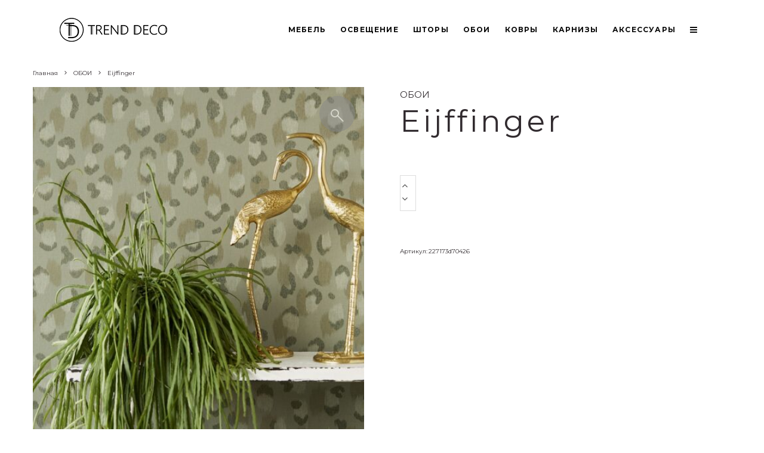

--- FILE ---
content_type: text/html; charset=UTF-8
request_url: https://trend-deco.kz/product/eijffinger-6/
body_size: 24191
content:
<!DOCTYPE html>
<html lang="ru-RU">
<head>
	<meta charset="UTF-8">
			<meta name="viewport" content="width=device-width, initial-scale=1">
		<link rel="profile" href="http://gmpg.org/xfn/11">
		<meta name="theme-color" content="#f7d40e">
	<title>Eijffinger &#8212; Дизайн студия в Алматы</title>
<meta name='robots' content='max-image-preview:large' />
<link rel='dns-prefetch' href='//fonts.googleapis.com' />
<link rel="alternate" type="application/rss+xml" title="Дизайн студия в Алматы &raquo; Лента" href="https://trend-deco.kz/feed/" />
<link rel="alternate" type="application/rss+xml" title="Дизайн студия в Алматы &raquo; Лента комментариев" href="https://trend-deco.kz/comments/feed/" />
<link rel="alternate" type="application/rss+xml" title="Дизайн студия в Алматы &raquo; Лента комментариев к &laquo;Eijffinger&raquo;" href="https://trend-deco.kz/product/eijffinger-6/feed/" />
<script type="text/javascript">
/* <![CDATA[ */
window._wpemojiSettings = {"baseUrl":"https:\/\/s.w.org\/images\/core\/emoji\/15.0.3\/72x72\/","ext":".png","svgUrl":"https:\/\/s.w.org\/images\/core\/emoji\/15.0.3\/svg\/","svgExt":".svg","source":{"concatemoji":"https:\/\/trend-deco.kz\/wp-includes\/js\/wp-emoji-release.min.js?ver=6.5.7"}};
/*! This file is auto-generated */
!function(i,n){var o,s,e;function c(e){try{var t={supportTests:e,timestamp:(new Date).valueOf()};sessionStorage.setItem(o,JSON.stringify(t))}catch(e){}}function p(e,t,n){e.clearRect(0,0,e.canvas.width,e.canvas.height),e.fillText(t,0,0);var t=new Uint32Array(e.getImageData(0,0,e.canvas.width,e.canvas.height).data),r=(e.clearRect(0,0,e.canvas.width,e.canvas.height),e.fillText(n,0,0),new Uint32Array(e.getImageData(0,0,e.canvas.width,e.canvas.height).data));return t.every(function(e,t){return e===r[t]})}function u(e,t,n){switch(t){case"flag":return n(e,"\ud83c\udff3\ufe0f\u200d\u26a7\ufe0f","\ud83c\udff3\ufe0f\u200b\u26a7\ufe0f")?!1:!n(e,"\ud83c\uddfa\ud83c\uddf3","\ud83c\uddfa\u200b\ud83c\uddf3")&&!n(e,"\ud83c\udff4\udb40\udc67\udb40\udc62\udb40\udc65\udb40\udc6e\udb40\udc67\udb40\udc7f","\ud83c\udff4\u200b\udb40\udc67\u200b\udb40\udc62\u200b\udb40\udc65\u200b\udb40\udc6e\u200b\udb40\udc67\u200b\udb40\udc7f");case"emoji":return!n(e,"\ud83d\udc26\u200d\u2b1b","\ud83d\udc26\u200b\u2b1b")}return!1}function f(e,t,n){var r="undefined"!=typeof WorkerGlobalScope&&self instanceof WorkerGlobalScope?new OffscreenCanvas(300,150):i.createElement("canvas"),a=r.getContext("2d",{willReadFrequently:!0}),o=(a.textBaseline="top",a.font="600 32px Arial",{});return e.forEach(function(e){o[e]=t(a,e,n)}),o}function t(e){var t=i.createElement("script");t.src=e,t.defer=!0,i.head.appendChild(t)}"undefined"!=typeof Promise&&(o="wpEmojiSettingsSupports",s=["flag","emoji"],n.supports={everything:!0,everythingExceptFlag:!0},e=new Promise(function(e){i.addEventListener("DOMContentLoaded",e,{once:!0})}),new Promise(function(t){var n=function(){try{var e=JSON.parse(sessionStorage.getItem(o));if("object"==typeof e&&"number"==typeof e.timestamp&&(new Date).valueOf()<e.timestamp+604800&&"object"==typeof e.supportTests)return e.supportTests}catch(e){}return null}();if(!n){if("undefined"!=typeof Worker&&"undefined"!=typeof OffscreenCanvas&&"undefined"!=typeof URL&&URL.createObjectURL&&"undefined"!=typeof Blob)try{var e="postMessage("+f.toString()+"("+[JSON.stringify(s),u.toString(),p.toString()].join(",")+"));",r=new Blob([e],{type:"text/javascript"}),a=new Worker(URL.createObjectURL(r),{name:"wpTestEmojiSupports"});return void(a.onmessage=function(e){c(n=e.data),a.terminate(),t(n)})}catch(e){}c(n=f(s,u,p))}t(n)}).then(function(e){for(var t in e)n.supports[t]=e[t],n.supports.everything=n.supports.everything&&n.supports[t],"flag"!==t&&(n.supports.everythingExceptFlag=n.supports.everythingExceptFlag&&n.supports[t]);n.supports.everythingExceptFlag=n.supports.everythingExceptFlag&&!n.supports.flag,n.DOMReady=!1,n.readyCallback=function(){n.DOMReady=!0}}).then(function(){return e}).then(function(){var e;n.supports.everything||(n.readyCallback(),(e=n.source||{}).concatemoji?t(e.concatemoji):e.wpemoji&&e.twemoji&&(t(e.twemoji),t(e.wpemoji)))}))}((window,document),window._wpemojiSettings);
/* ]]> */
</script>
<style> .woocommerce-js .sold-individually .button.wa-order-button { margin-left: -1em!important; }</style><style id='wp-emoji-styles-inline-css' type='text/css'>

	img.wp-smiley, img.emoji {
		display: inline !important;
		border: none !important;
		box-shadow: none !important;
		height: 1em !important;
		width: 1em !important;
		margin: 0 0.07em !important;
		vertical-align: -0.1em !important;
		background: none !important;
		padding: 0 !important;
	}
</style>
<link rel='stylesheet' id='wp-block-library-css' href='https://trend-deco.kz/wp-includes/css/dist/block-library/style.min.css?ver=6.5.7' type='text/css' media='all' />
<link rel='stylesheet' id='carousel-block-slick-css' href='https://trend-deco.kz/wp-content/plugins/carousel-block/dist/assets/vendor/slick/slick.min.css?ver=1726288662' type='text/css' media='' />
<link rel='stylesheet' id='carousel-block-css' href='https://trend-deco.kz/wp-content/plugins/carousel-block/dist/blocks.style.build.css?ver=1726288662' type='text/css' media='all' />
<style id='classic-theme-styles-inline-css' type='text/css'>
/*! This file is auto-generated */
.wp-block-button__link{color:#fff;background-color:#32373c;border-radius:9999px;box-shadow:none;text-decoration:none;padding:calc(.667em + 2px) calc(1.333em + 2px);font-size:1.125em}.wp-block-file__button{background:#32373c;color:#fff;text-decoration:none}
</style>
<style id='global-styles-inline-css' type='text/css'>
body{--wp--preset--color--black: #000000;--wp--preset--color--cyan-bluish-gray: #abb8c3;--wp--preset--color--white: #ffffff;--wp--preset--color--pale-pink: #f78da7;--wp--preset--color--vivid-red: #cf2e2e;--wp--preset--color--luminous-vivid-orange: #ff6900;--wp--preset--color--luminous-vivid-amber: #fcb900;--wp--preset--color--light-green-cyan: #7bdcb5;--wp--preset--color--vivid-green-cyan: #00d084;--wp--preset--color--pale-cyan-blue: #8ed1fc;--wp--preset--color--vivid-cyan-blue: #0693e3;--wp--preset--color--vivid-purple: #9b51e0;--wp--preset--gradient--vivid-cyan-blue-to-vivid-purple: linear-gradient(135deg,rgba(6,147,227,1) 0%,rgb(155,81,224) 100%);--wp--preset--gradient--light-green-cyan-to-vivid-green-cyan: linear-gradient(135deg,rgb(122,220,180) 0%,rgb(0,208,130) 100%);--wp--preset--gradient--luminous-vivid-amber-to-luminous-vivid-orange: linear-gradient(135deg,rgba(252,185,0,1) 0%,rgba(255,105,0,1) 100%);--wp--preset--gradient--luminous-vivid-orange-to-vivid-red: linear-gradient(135deg,rgba(255,105,0,1) 0%,rgb(207,46,46) 100%);--wp--preset--gradient--very-light-gray-to-cyan-bluish-gray: linear-gradient(135deg,rgb(238,238,238) 0%,rgb(169,184,195) 100%);--wp--preset--gradient--cool-to-warm-spectrum: linear-gradient(135deg,rgb(74,234,220) 0%,rgb(151,120,209) 20%,rgb(207,42,186) 40%,rgb(238,44,130) 60%,rgb(251,105,98) 80%,rgb(254,248,76) 100%);--wp--preset--gradient--blush-light-purple: linear-gradient(135deg,rgb(255,206,236) 0%,rgb(152,150,240) 100%);--wp--preset--gradient--blush-bordeaux: linear-gradient(135deg,rgb(254,205,165) 0%,rgb(254,45,45) 50%,rgb(107,0,62) 100%);--wp--preset--gradient--luminous-dusk: linear-gradient(135deg,rgb(255,203,112) 0%,rgb(199,81,192) 50%,rgb(65,88,208) 100%);--wp--preset--gradient--pale-ocean: linear-gradient(135deg,rgb(255,245,203) 0%,rgb(182,227,212) 50%,rgb(51,167,181) 100%);--wp--preset--gradient--electric-grass: linear-gradient(135deg,rgb(202,248,128) 0%,rgb(113,206,126) 100%);--wp--preset--gradient--midnight: linear-gradient(135deg,rgb(2,3,129) 0%,rgb(40,116,252) 100%);--wp--preset--font-size--small: 13px;--wp--preset--font-size--medium: 20px;--wp--preset--font-size--large: 36px;--wp--preset--font-size--x-large: 42px;--wp--preset--spacing--20: 0.44rem;--wp--preset--spacing--30: 0.67rem;--wp--preset--spacing--40: 1rem;--wp--preset--spacing--50: 1.5rem;--wp--preset--spacing--60: 2.25rem;--wp--preset--spacing--70: 3.38rem;--wp--preset--spacing--80: 5.06rem;--wp--preset--shadow--natural: 6px 6px 9px rgba(0, 0, 0, 0.2);--wp--preset--shadow--deep: 12px 12px 50px rgba(0, 0, 0, 0.4);--wp--preset--shadow--sharp: 6px 6px 0px rgba(0, 0, 0, 0.2);--wp--preset--shadow--outlined: 6px 6px 0px -3px rgba(255, 255, 255, 1), 6px 6px rgba(0, 0, 0, 1);--wp--preset--shadow--crisp: 6px 6px 0px rgba(0, 0, 0, 1);}:where(.is-layout-flex){gap: 0.5em;}:where(.is-layout-grid){gap: 0.5em;}body .is-layout-flex{display: flex;}body .is-layout-flex{flex-wrap: wrap;align-items: center;}body .is-layout-flex > *{margin: 0;}body .is-layout-grid{display: grid;}body .is-layout-grid > *{margin: 0;}:where(.wp-block-columns.is-layout-flex){gap: 2em;}:where(.wp-block-columns.is-layout-grid){gap: 2em;}:where(.wp-block-post-template.is-layout-flex){gap: 1.25em;}:where(.wp-block-post-template.is-layout-grid){gap: 1.25em;}.has-black-color{color: var(--wp--preset--color--black) !important;}.has-cyan-bluish-gray-color{color: var(--wp--preset--color--cyan-bluish-gray) !important;}.has-white-color{color: var(--wp--preset--color--white) !important;}.has-pale-pink-color{color: var(--wp--preset--color--pale-pink) !important;}.has-vivid-red-color{color: var(--wp--preset--color--vivid-red) !important;}.has-luminous-vivid-orange-color{color: var(--wp--preset--color--luminous-vivid-orange) !important;}.has-luminous-vivid-amber-color{color: var(--wp--preset--color--luminous-vivid-amber) !important;}.has-light-green-cyan-color{color: var(--wp--preset--color--light-green-cyan) !important;}.has-vivid-green-cyan-color{color: var(--wp--preset--color--vivid-green-cyan) !important;}.has-pale-cyan-blue-color{color: var(--wp--preset--color--pale-cyan-blue) !important;}.has-vivid-cyan-blue-color{color: var(--wp--preset--color--vivid-cyan-blue) !important;}.has-vivid-purple-color{color: var(--wp--preset--color--vivid-purple) !important;}.has-black-background-color{background-color: var(--wp--preset--color--black) !important;}.has-cyan-bluish-gray-background-color{background-color: var(--wp--preset--color--cyan-bluish-gray) !important;}.has-white-background-color{background-color: var(--wp--preset--color--white) !important;}.has-pale-pink-background-color{background-color: var(--wp--preset--color--pale-pink) !important;}.has-vivid-red-background-color{background-color: var(--wp--preset--color--vivid-red) !important;}.has-luminous-vivid-orange-background-color{background-color: var(--wp--preset--color--luminous-vivid-orange) !important;}.has-luminous-vivid-amber-background-color{background-color: var(--wp--preset--color--luminous-vivid-amber) !important;}.has-light-green-cyan-background-color{background-color: var(--wp--preset--color--light-green-cyan) !important;}.has-vivid-green-cyan-background-color{background-color: var(--wp--preset--color--vivid-green-cyan) !important;}.has-pale-cyan-blue-background-color{background-color: var(--wp--preset--color--pale-cyan-blue) !important;}.has-vivid-cyan-blue-background-color{background-color: var(--wp--preset--color--vivid-cyan-blue) !important;}.has-vivid-purple-background-color{background-color: var(--wp--preset--color--vivid-purple) !important;}.has-black-border-color{border-color: var(--wp--preset--color--black) !important;}.has-cyan-bluish-gray-border-color{border-color: var(--wp--preset--color--cyan-bluish-gray) !important;}.has-white-border-color{border-color: var(--wp--preset--color--white) !important;}.has-pale-pink-border-color{border-color: var(--wp--preset--color--pale-pink) !important;}.has-vivid-red-border-color{border-color: var(--wp--preset--color--vivid-red) !important;}.has-luminous-vivid-orange-border-color{border-color: var(--wp--preset--color--luminous-vivid-orange) !important;}.has-luminous-vivid-amber-border-color{border-color: var(--wp--preset--color--luminous-vivid-amber) !important;}.has-light-green-cyan-border-color{border-color: var(--wp--preset--color--light-green-cyan) !important;}.has-vivid-green-cyan-border-color{border-color: var(--wp--preset--color--vivid-green-cyan) !important;}.has-pale-cyan-blue-border-color{border-color: var(--wp--preset--color--pale-cyan-blue) !important;}.has-vivid-cyan-blue-border-color{border-color: var(--wp--preset--color--vivid-cyan-blue) !important;}.has-vivid-purple-border-color{border-color: var(--wp--preset--color--vivid-purple) !important;}.has-vivid-cyan-blue-to-vivid-purple-gradient-background{background: var(--wp--preset--gradient--vivid-cyan-blue-to-vivid-purple) !important;}.has-light-green-cyan-to-vivid-green-cyan-gradient-background{background: var(--wp--preset--gradient--light-green-cyan-to-vivid-green-cyan) !important;}.has-luminous-vivid-amber-to-luminous-vivid-orange-gradient-background{background: var(--wp--preset--gradient--luminous-vivid-amber-to-luminous-vivid-orange) !important;}.has-luminous-vivid-orange-to-vivid-red-gradient-background{background: var(--wp--preset--gradient--luminous-vivid-orange-to-vivid-red) !important;}.has-very-light-gray-to-cyan-bluish-gray-gradient-background{background: var(--wp--preset--gradient--very-light-gray-to-cyan-bluish-gray) !important;}.has-cool-to-warm-spectrum-gradient-background{background: var(--wp--preset--gradient--cool-to-warm-spectrum) !important;}.has-blush-light-purple-gradient-background{background: var(--wp--preset--gradient--blush-light-purple) !important;}.has-blush-bordeaux-gradient-background{background: var(--wp--preset--gradient--blush-bordeaux) !important;}.has-luminous-dusk-gradient-background{background: var(--wp--preset--gradient--luminous-dusk) !important;}.has-pale-ocean-gradient-background{background: var(--wp--preset--gradient--pale-ocean) !important;}.has-electric-grass-gradient-background{background: var(--wp--preset--gradient--electric-grass) !important;}.has-midnight-gradient-background{background: var(--wp--preset--gradient--midnight) !important;}.has-small-font-size{font-size: var(--wp--preset--font-size--small) !important;}.has-medium-font-size{font-size: var(--wp--preset--font-size--medium) !important;}.has-large-font-size{font-size: var(--wp--preset--font-size--large) !important;}.has-x-large-font-size{font-size: var(--wp--preset--font-size--x-large) !important;}
.wp-block-navigation a:where(:not(.wp-element-button)){color: inherit;}
:where(.wp-block-post-template.is-layout-flex){gap: 1.25em;}:where(.wp-block-post-template.is-layout-grid){gap: 1.25em;}
:where(.wp-block-columns.is-layout-flex){gap: 2em;}:where(.wp-block-columns.is-layout-grid){gap: 2em;}
.wp-block-pullquote{font-size: 1.5em;line-height: 1.6;}
</style>
<link rel='stylesheet' id='photoswipe-css' href='https://trend-deco.kz/wp-content/plugins/woocommerce/assets/css/photoswipe/photoswipe.min.css?ver=8.9.4' type='text/css' media='all' />
<link rel='stylesheet' id='photoswipe-default-skin-css' href='https://trend-deco.kz/wp-content/plugins/woocommerce/assets/css/photoswipe/default-skin/default-skin.min.css?ver=8.9.4' type='text/css' media='all' />
<style id='woocommerce-inline-inline-css' type='text/css'>
.woocommerce form .form-row .required { visibility: visible; }
</style>
<link rel='stylesheet' id='wa_order_style-css' href='https://trend-deco.kz/wp-content/plugins/oneclick-whatsapp-order/assets/css/main-style.css?ver=1.1.0' type='text/css' media='all' />
<link rel='stylesheet' id='lets-live-blog-css' href='https://trend-deco.kz/wp-content/plugins/lets-live-blog/frontend/css/style.min.css?ver=1.1.1' type='text/css' media='all' />
<link rel='stylesheet' id='lets-live-blog-icons-css' href='https://trend-deco.kz/wp-content/plugins/lets-live-blog/frontend/css/fonts/style.css?ver=1.1.1' type='text/css' media='all' />
<link rel='stylesheet' id='zeen-style-css' href='https://trend-deco.kz/wp-content/themes/zeen/assets/css/style.min.css?ver=3.9.0' type='text/css' media='all' />
<style id='zeen-style-inline-css' type='text/css'>
.content-bg, .block-skin-5:not(.skin-inner), .block-skin-5.skin-inner > .tipi-row-inner-style, .article-layout-skin-1.title-cut-bl .hero-wrap .meta:before, .article-layout-skin-1.title-cut-bc .hero-wrap .meta:before, .article-layout-skin-1.title-cut-bl .hero-wrap .share-it:before, .article-layout-skin-1.title-cut-bc .hero-wrap .share-it:before, .standard-archive .page-header, .skin-dark .flickity-viewport { background: #ffffff;}.site-inner { background-color: #ffffff; }.splitter svg g { fill: #ffffff; }.block-title, .page-title { font-size:14px;}.block-subtitle { font-size: 15px;}.inline-post .block article .title { font-size: 20px;}.logo-fallback, .secondary-wrap .logo-fallback a { font-size: 30px;}input[type=submit], button, .tipi-button,.button,.wpcf7-submit,.button__back__home{ font-size: 11px;}.widget-title { font-size:12px;}.breadcrumbs { font-size:10px;}.fontfam-1 {
		font-family: 'Montserrat',sans-serif!important;
		letter-spacing:0.1em;}.body-f1, .quotes-f1 blockquote, .quotes-f1 q, .by-f1 .byline, .sub-f1 .subtitle, .wh-f1 .widget-title, .headings-f1 h1, .headings-f1 .price, .headings-f1 h2, .headings-f1 h3, .headings-f1 h4, .headings-f1 h5, .headings-f1 h6, .font-1, div.jvectormap-tip {font-family:'Montserrat',sans-serif;letter-spacing: 0.1em;font-weight: 400;}.fontfam-2 { font-family:'Montserrat',sans-serif!important;
		letter-spacing:0em;}input[type=submit], button, .tipi-button,.button,.wpcf7-submit,.button__back__home,.body-f2, .quotes-f2 blockquote, .quotes-f2 q, .by-f2 .byline, .sub-f2 .subtitle, .wh-f2 .widget-title, .headings-f2 h1, .headings-f2 h2, .headings-f2 h3, .headings-f2 h4, .headings-f2 h5, .headings-f2 h6, .font-2 {font-family:'Montserrat',sans-serif;letter-spacing: 0em;font-weight: 400;}.fontfam-3 { font-family:'Montserrat',sans-serif!important;
		letter-spacing:0em;}.body-f3, .quotes-f3 blockquote, .quotes-f3 q, .by-f3 .byline, .sub-f3 .subtitle, .wh-f3 .widget-title, .headings-f3 h1, .headings-f3 h2, .headings-f3 h3, .headings-f3 h4, .headings-f3 h5, .headings-f3 h6, .font-3 {font-family:'Montserrat',sans-serif;letter-spacing: 0em;font-weight: 400;}.tipi-row, .tipi-builder-on .contents-wrap > p { max-width: 1140px ; }.single .site-content .tipi-row { max-width: 1230px ; }.date--secondary { color: #f8d92f; }.date--main { color: #f8d92f; }.global-accent-border { border-color: #f7d40e; }.trending-accent-border { border-color: #f7d40e; }.trending-accent-bg { border-color: #f7d40e; }.tipi-button.block-loader { background: #18181e; }.tipi-button.block-loader:hover { background: #111; }.tipi-button.block-loader { color: #fff!important; }.wpcf7-submit { background: #18181e; }.wpcf7-submit:hover { background: #111; }.global-accent-bg, .icon-base-2:hover .icon-bg, #progress { background-color: #f7d40e; }.global-accent-text, .mm-submenu-2 .mm-51 .menu-wrap > .sub-menu > li > a { color: #f7d40e; }body { color:#312b2f;}.excerpt { color:#444;}.mode--alt--b .excerpt { color:#888!important;}.read-more-wrap { color:#767676;}.logo-fallback a { color:#000!important;}.site-mob-header .logo-fallback a { color:#000!important;}blockquote:not(.comment-excerpt) { color:#312b2f;}.mode--alt--b blockquote:not(.comment-excerpt), .mode--alt--b .block-skin-0.block-wrap-quote .block-wrap-quote blockquote:not(.comment-excerpt), .mode--alt--b .block-skin-0.block-wrap-quote .block-wrap-quote blockquote:not(.comment-excerpt) span { color:#fff!important;}.byline, .byline a { color:#312b2f;}.mode--alt--b .block-wrap-classic .byline, .mode--alt--b .block-wrap-classic .byline a, .mode--alt--b .block-wrap-thumbnail .byline, .mode--alt--b .block-wrap-thumbnail .byline a { color:#888;}.preview-classic .meta .title, .preview-thumbnail .meta .title { color:#312b2f;}h1, h2, h3, h4, h5, h6, .block-title { color:#312b2f;}.sidebar-widget  .widget-title { color:#312b2f!important;}.link-color-wrap a, .woocommerce-Tabs-panel--description a { color: #333; }.mode--alt--b .link-color-wrap a, .mode--alt--b .woocommerce-Tabs-panel--description a { color: #888; }.copyright { color: #555; }.link-color-wrap a:hover { color: #312b2f; }.mode--alt--b .link-color-wrap a:hover { color: #555; }html, body {font-size: 15px;line-height:1.6666666666667; }.meta .excerpt .read-more-wrap {font-size: 11px;line-height:1.6666666666667; }.preview-grid .read-more-wrap {font-size: 11px; }.tipi-button.block-loader, .wpcf7-submit { font-weight: 700;}.main-navigation .horizontal-menu, .main-navigation .menu-item, .main-navigation .menu-icon span,  .main-navigation .tipi-i-search span { font-weight: 700;}.secondary-wrap .horizontal-menu, .secondary-wrap .menu-item, .secondary-wrap .menu-icon span {font-weight: 700;}.footer-lower-area, .footer-lower-area .menu-item, .footer-lower-area .menu-icon span {font-weight: 700;}.widget-title {font-weight: 700!important;}input[type=submit], button, .tipi-button,.button,.wpcf7-submit,.button__back__home { letter-spacing:0.09em;}.block-wrap-grid .title { letter-spacing: 0.1em; }.block-wrap-grid .tipi-s-typo .title-wrap .title, .block-92 .block-piece-2 article .title-wrap .title, .block-94 .block-piece-2 .tipi-xs-6 .title-wrap .title { font-size: 14px!important; }.block-wrap-grid .tipi-m-typo .title-wrap .title, .block-wrap-grid .tipi-l-typo .title-wrap .title, .block-wrap-grid .tipi-xl-typo .title-wrap .title, .block-94 .block-piece-2 .tipi-xs-12 .title-wrap .title, .zeen-col--wide .block-wrap-grid:not(.block-wrap-81):not(.block-wrap-82) .tipi-m-typo .title-wrap .title { font-size: 14px; }.block-wrap-grid .tipi-m-typo .subtitle, .block-wrap-grid .tipi-l-typo .subtitle, .block-wrap-grid .tipi-xl-typo .subtitle, .block-94 .block-piece-2 .tipi-xs-12 .subtitle, .block-92 .block-piece-2 article .subtitle, .block-94 .block-piece-2 .tipi-xs-6 .subtitle { font-size: 14px; }.zeen-col--wide .block-wrap-grid .tipi-l-typo .subtitle, .zeen-col--wide .block-wrap-grid .tipi-xl-typo .subtitle { font-size: 14px !important; }.zeen-col--wide .block-wrap-grid .tipi-l-typo .title, .zeen-col--wide .block-wrap-grid .tipi-xl-typo .title { font-size: 14px !important; }input[type=submit], button, .tipi-button,.button,.wpcf7-submit,.button__back__home{ text-transform: uppercase; }.entry-title{ text-transform: none; }.logo-fallback{ text-transform: none; }.block-wrap-slider .title-wrap .title{ text-transform: none; }.block-wrap-grid .title-wrap .title, .tile-design-4 .meta .title-wrap .title{ text-transform: uppercase; }.block-wrap-classic .title-wrap .title{ text-transform: none; }.block-title{ text-transform: none; }.meta .excerpt .read-more{ text-transform: uppercase; }.preview-grid .read-more{ text-transform: uppercase; }.block-subtitle{ text-transform: none; }.byline{ text-transform: none; }.widget-title{ text-transform: none; }.main-navigation, .main-navigation .menu-icon span{ text-transform: uppercase; }.secondary-wrap, .secondary-wrap .menu-icon span{ text-transform: uppercase; }.footer-lower-area .menu-item, .footer-lower-area .menu-icon span{ text-transform: uppercase; }.single-content .entry-content h1, .single-content .entry-content h2, .single-content .entry-content h3, .single-content .entry-content h4, .single-content .entry-content h5, .single-content .entry-content h6, .meta__full h1, .meta__full h2, .meta__full h3, .meta__full h4, .meta__full h5, .bbp__thread__title{ text-transform: none; }.mm-submenu-2 .mm-11 .menu-wrap > *, .mm-submenu-2 .mm-31 .menu-wrap > *, .mm-submenu-2 .mm-21 .menu-wrap > *, .mm-submenu-2 .mm-51 .menu-wrap > *  { border-top: 3px solid transparent; }.separation-border { margin-bottom: 30px; }.load-more-wrap-1 { padding-top: 30px; }.block-wrap-classic .inf-spacer + .block:not(.block-62) { margin-top: 30px; }.separation-border-v { background: #eee;}.separation-border-v { height: calc( 100% -  30px - 1px); }@media only screen and (max-width: 480px) {.separation-border { margin-bottom: 30px;}}.sidebar-wrap .sidebar { padding-right: 30px; padding-left: 30px; padding-top:0px; padding-bottom:0px; }.sidebar-left .sidebar-wrap .sidebar { padding-right: 30px; padding-left: 30px; }.preview-thumbnail .mask {
		-webkit-flex: 0 0 65px;
		-ms-flex: 0 0 65px;
		flex: 0 0 65px;
		width: 65px;
	}@media only screen and (min-width: 481px) {.split-1:not(.preview-thumbnail) .mask {
		-webkit-flex: 0 0 calc( 50% - 15px);
		-ms-flex: 0 0 calc( 50% - 15px);
		flex: 0 0 calc( 50% - 15px);
		width: calc( 50% - 15px);
	}}@media only screen and (max-width: 767px) {.mobile__design--side .mask {
		width: calc( 50% - 15px);
	}}@media only screen and (min-width: 768px) {.sticky-header--active.site-header.size-set .logo img, .site-header.size-set.slidedown .logo img, .site-header.size-set.sticky-menu-2.stuck .logo img { height: 40px!important; }.sticky-header--active.site-header .bg-area, .site-header.sticky-menu-2.stuck .bg-area, .site-header.slidedown .bg-area, .main-navigation.stuck .menu-bg-area, .sticky-4-unfixed .header-skin-4.site-header .bg-area { background: rgba(49,43,47,0); }.hero-meta.tipi-m-typo .title { font-size: 44px; }.hero-meta.tipi-m-typo .subtitle { font-size: 22px; }.title-contrast .hero-wrap { height: calc( 100vh - 110px ); }.tipi-xs-typo .title  { font-size: 15px; }.tipi-s-typo .title, .ppl-s-3 .tipi-s-typo .title, .zeen-col--wide .ppl-s-3 .tipi-s-typo .title, .preview-1 .title, .preview-21:not(.tipi-xs-typo) .title  { font-size: 24px;}.block-col-self .block-71 .tipi-s-typo .title { font-size: 18px; }.block-wrap-classic .tipi-m-typo .title-wrap .title { font-size: 30px; }.zeen-col--narrow .block-wrap-classic .tipi-m-typo .title-wrap .title { font-size: 18px; }.block-col-self .preview-2 .title { font-size: 36px; }.sub-menu a:not(.tipi-button) { font-size: 12px;}.footer-widget-wrap {
		padding-top: 11px;
		padding-bottom: 0px;
	}.secondary-wrap-v { width: 49px; }}@media only screen and (min-width: 1020px) {h1 { font-size: 50px; }h2 { font-size: 40px; }h3 { font-size: 30px; }h4 { font-size: 20px; }h5 { font-size: 16px; }.block-title, .page-title { font-size:14px;}.block-wrap-grid .tipi-xl-typo .title { font-size: 14px; }}@media only screen and (min-width: 1240px) {.block-wrap-grid .tipi-l-typo .title { font-size: 14px; }.align-fs .contents-wrap .video-wrap, .align-fs-center .aligncenter.size-full, .align-fs-center .wp-caption.aligncenter .size-full, .align-fs-center .tiled-gallery, .align-fs .alignwide { width: 1170px; }.align-fs .contents-wrap .video-wrap { height: 658px; }.has-bg .align-fs .contents-wrap .video-wrap, .has-bg .align-fs .alignwide, .has-bg .align-fs-center .aligncenter.size-full, .has-bg .align-fs-center .wp-caption.aligncenter .size-full, .has-bg .align-fs-center .tiled-gallery { width: 1230px; }.has-bg .align-fs .contents-wrap .video-wrap { height: 691px; }html, body { font-size: 15px; }}.main-menu-bar-color-1 .current-menu-item > a, .main-menu-bar-color-1 .menu-main-menu > .dropper.active:not(.current-menu-item) > a { background-color: #111;}.byline { font-size: 12px; }.footer-block-links a { font-size: 8px; }.site-footer .copyright { font-size: 12px; }.site-footer .menu-icons { font-size: 12px; }.menu-secondary .menu-icon, .menu-secondary .trending-icon-solo { font-size: 13px; }.main-navigation .menu-icon, .main-navigation .trending-icon-solo { font-size: 12px; }.site-header a { color: #0a0a0a; }.site-skin-3.content-subscribe, .site-skin-3.content-subscribe .subtitle, .site-skin-3.content-subscribe input, .site-skin-3.content-subscribe h2 { color: #fff; } .site-skin-3.content-subscribe input[type="email"] { border-color: #fff; }.sidebar-wrap .sidebar { border:1px #ddd solid ; }.content-area .zeen-widget { border: 0 #ddd solid ; border-width: 0 0 1px 0; }.content-area .zeen-widget { padding:30px 0px 30px; }.grid-image-1 .mask-overlay { background-color: #1a1d1e ; }.with-fi.preview-grid,.with-fi.preview-grid .byline,.with-fi.preview-grid .subtitle, .with-fi.preview-grid a { color: #fff; }.preview-grid .mask-overlay { opacity: 0.7 ; }@media (pointer: fine) {.preview-grid:hover .mask-overlay { opacity: 0.2 ; }}.slider-image-1 .mask-overlay { background-color: #1a1d1e ; }.with-fi.preview-slider,.with-fi.preview-slider .byline,.with-fi.preview-slider .subtitle, .with-fi.preview-slider a { color: #fff; }.preview-slider .mask-overlay { opacity: 0.2 ; }@media (pointer: fine) {.preview-slider:hover .mask-overlay { opacity: 0.6 ; }}.site-footer .bg-area-inner, .site-footer .bg-area-inner .woo-product-rating span { background-color: #ffffff; }.site-footer .bg-area-inner .background { background-image: none; opacity: 1; }.footer-lower-area { color: #0a0a0a; }.to-top-2 a { border-color: #0a0a0a; }.to-top-2 i:after { background: #0a0a0a; }.site-footer .bg-area-inner,.site-footer .bg-area-inner .byline,.site-footer .bg-area-inner a,.site-footer .bg-area-inner .widget_search form *,.site-footer .bg-area-inner h3,.site-footer .bg-area-inner .widget-title { color:#0a0a0a; }.site-footer .bg-area-inner .tipi-spin.tipi-row-inner-style:before { border-color:#0a0a0a; }.footer-widget-bg-area .block-skin-0 .tipi-arrow { color:#dddede; border-color:#dddede; }.footer-widget-bg-area .block-skin-0 .tipi-arrow i:after{ background:#dddede; }.footer-widget-bg-area,.footer-widget-bg-area .byline,.footer-widget-bg-area a,.footer-widget-bg-area .widget_search form *,.footer-widget-bg-area h3,.footer-widget-bg-area .widget-title { color:#dddede; }.footer-widget-bg-area .tipi-spin.tipi-row-inner-style:before { border-color:#dddede; }.footer-navigation { font-size: 11px;  }.main-navigation { font-size: 12px;  color: #0a0a0a; }.main-navigation .horizontal-menu>li>a { padding-left: 12px; padding-right: 12px; }.main-navigation .menu-bg-area { background-image: linear-gradient(130deg, rgba(0,0,0,0.48) 0%, rgba(0,0,0,0.49) 80%);  }.main-navigation-border { border-bottom:2px #0a0a0a solid ; }.main-navigation-border .drop-search { border-top:2px #0a0a0a solid ; }#progress {bottom: 0;height: 2px; }.sticky-menu-2:not(.active) #progress  { bottom: -2px;  }.secondary-wrap .menu-bg-area { border-bottom:1px #eee solid ; border-top: 1px #eee solid ; }#progress { background-color: #f7d40e; }.main-navigation-border { border-top: 2px #eee solid ; }.site-mob-header .menu-icon { font-size: 13px; }.secondary-wrap-v .standard-drop>a,.secondary-wrap, .secondary-wrap a { font-size: 11px; color: #0a0a0a; }.secondary-wrap .menu-secondary > li > a, .secondary-icons li > a { padding-left: 7px; padding-right: 7px; }.mc4wp-form-fields input[type=submit], .mc4wp-form-fields button, #subscribe-submit input[type=submit], .subscribe-wrap input[type=submit] {color: #fff;background-color: #121212;}.site-mob-header:not(.site-mob-header-11) .header-padding .logo-main-wrap, .site-mob-header:not(.site-mob-header-11) .header-padding .icons-wrap a, .site-mob-header-11 .header-padding {
		padding-top: 10px;
		padding-bottom: 10px;
	}.site-header .header-padding {
		padding-top:30px;
		padding-bottom:30px;
	}.site-header.sticky-menu-2.stuck .header-padding, .site-header.slidedown .header-padding, .sticky-header--active.site-header .header-padding, .main-navigation.stuck .horizontal-menu > li > a { padding-top: 15px; padding-bottom: 15px; }.footer-upper-area {
		padding-top: 50px;
		padding-bottom: 50px;
	}.footer-lower-area {
		padding-top: 0px;
		padding-bottom: 19px;
	}.cart .button, .woocommerce .button { background: #111}.out-of-stock, .onsale { background: #111}
</style>
<link rel='stylesheet' id='zeen-child-style-css' href='https://trend-deco.kz/wp-content/themes/zeen-shared-by-wptry-org-child/style.css?ver=3.9.0' type='text/css' media='all' />
<link rel='stylesheet' id='zeen-woocommerce-style-css' href='https://trend-deco.kz/wp-content/themes/zeen/assets/css/woocommerce.min.css?ver=3.9.0' type='text/css' media='all' />
<link rel='stylesheet' id='zeen-fonts-css' href='https://fonts.googleapis.com/css?family=Montserrat%3A400%2Citalic%7CMontserrat%3A400%2C700&#038;subset=latin&#038;display=swap' type='text/css' media='all' />
<link rel='stylesheet' id='swipebox-css' href='https://trend-deco.kz/wp-content/themes/zeen/assets/css/swipebox.min.css?ver=1.4.4' type='text/css' media='all' />
<link rel='stylesheet' id='popup-maker-site-css' href='https://trend-deco.kz/wp-content/plugins/popup-maker/assets/css/pum-site.min.css?ver=1.20.6' type='text/css' media='all' />
<style id='popup-maker-site-inline-css' type='text/css'>
/* Popup Google Fonts */
@import url('//fonts.googleapis.com/css?family=Montserrat:100');

/* Popup Theme 3903: Только контент - Для конструкторов страниц или редактора блоков */
.pum-theme-3903, .pum-theme-content-only { background-color: rgba( 0, 0, 0, 0.70 ) } 
.pum-theme-3903 .pum-container, .pum-theme-content-only .pum-container { padding: 0px; border-radius: 0px; border: 1px none #000000; box-shadow: 0px 0px 0px 0px rgba( 2, 2, 2, 0.00 ) } 
.pum-theme-3903 .pum-title, .pum-theme-content-only .pum-title { color: #000000; text-align: left; text-shadow: 0px 0px 0px rgba( 2, 2, 2, 0.23 ); font-family: inherit; font-weight: 400; font-size: 32px; line-height: 36px } 
.pum-theme-3903 .pum-content, .pum-theme-content-only .pum-content { color: #8c8c8c; font-family: inherit; font-weight: 400 } 
.pum-theme-3903 .pum-content + .pum-close, .pum-theme-content-only .pum-content + .pum-close { position: absolute; height: 18px; width: 18px; left: auto; right: 7px; bottom: auto; top: 7px; padding: 0px; color: #000000; font-family: inherit; font-weight: 700; font-size: 20px; line-height: 20px; border: 1px none #ffffff; border-radius: 15px; box-shadow: 0px 0px 0px 0px rgba( 2, 2, 2, 0.00 ); text-shadow: 0px 0px 0px rgba( 0, 0, 0, 0.00 ); background-color: rgba( 255, 255, 255, 0.00 ) } 

/* Popup Theme 2993: Light Box */
.pum-theme-2993, .pum-theme-lightbox { background-color: rgba( 0, 0, 0, 0.60 ) } 
.pum-theme-2993 .pum-container, .pum-theme-lightbox .pum-container { padding: 18px; border-radius: 3px; border: 8px solid #000000; box-shadow: 0px 0px 30px 0px rgba( 2, 2, 2, 1.00 ); background-color: rgba( 255, 255, 255, 0.65 ) } 
.pum-theme-2993 .pum-title, .pum-theme-lightbox .pum-title { color: #000000; text-align: left; text-shadow: 0px 0px 0px rgba( 2, 2, 2, 0.23 ); font-family: inherit; font-weight: 100; font-size: 19px; line-height: 36px } 
.pum-theme-2993 .pum-content, .pum-theme-lightbox .pum-content { color: #000000; font-family: inherit; font-weight: 400 } 
.pum-theme-2993 .pum-content + .pum-close, .pum-theme-lightbox .pum-content + .pum-close { position: absolute; height: 26px; width: 26px; left: auto; right: -13px; bottom: auto; top: -13px; padding: 0px; color: #ffffff; font-family: Arial; font-weight: 100; font-size: 24px; line-height: 24px; border: 2px solid #ffffff; border-radius: 26px; box-shadow: 0px 0px 15px 1px rgba( 2, 2, 2, 0.75 ); text-shadow: 0px 0px 0px rgba( 0, 0, 0, 0.23 ); background-color: rgba( 0, 0, 0, 1.00 ) } 

/* Popup Theme 2992: Тема по умолчанию */
.pum-theme-2992, .pum-theme-%d1%82%d0%b5%d0%bc%d0%b0-%d0%bf%d0%be-%d1%83%d0%bc%d0%be%d0%bb%d1%87%d0%b0%d0%bd%d0%b8%d1%8e { background-color: rgba( 255, 255, 255, 1.00 ) } 
.pum-theme-2992 .pum-container, .pum-theme-%d1%82%d0%b5%d0%bc%d0%b0-%d0%bf%d0%be-%d1%83%d0%bc%d0%be%d0%bb%d1%87%d0%b0%d0%bd%d0%b8%d1%8e .pum-container { padding: 18px; border-radius: 0px; border: 1px none #000000; box-shadow: 1px 1px 3px 0px rgba( 2, 2, 2, 0.23 ); background-color: rgba( 249, 249, 249, 1.00 ) } 
.pum-theme-2992 .pum-title, .pum-theme-%d1%82%d0%b5%d0%bc%d0%b0-%d0%bf%d0%be-%d1%83%d0%bc%d0%be%d0%bb%d1%87%d0%b0%d0%bd%d0%b8%d1%8e .pum-title { color: #000000; text-align: left; text-shadow: 0px 0px 0px rgba( 2, 2, 2, 0.23 ); font-family: inherit; font-weight: 400; font-size: 32px; font-style: normal; line-height: 36px } 
.pum-theme-2992 .pum-content, .pum-theme-%d1%82%d0%b5%d0%bc%d0%b0-%d0%bf%d0%be-%d1%83%d0%bc%d0%be%d0%bb%d1%87%d0%b0%d0%bd%d0%b8%d1%8e .pum-content { color: #8c8c8c; font-family: inherit; font-weight: 400; font-style: inherit } 
.pum-theme-2992 .pum-content + .pum-close, .pum-theme-%d1%82%d0%b5%d0%bc%d0%b0-%d0%bf%d0%be-%d1%83%d0%bc%d0%be%d0%bb%d1%87%d0%b0%d0%bd%d0%b8%d1%8e .pum-content + .pum-close { position: absolute; height: auto; width: auto; left: auto; right: 0px; bottom: auto; top: 0px; padding: 8px; color: #ffffff; font-family: inherit; font-weight: 400; font-size: 12px; font-style: inherit; line-height: 36px; border: 1px none #ffffff; border-radius: 0px; box-shadow: 1px 1px 3px 0px rgba( 2, 2, 2, 0.23 ); text-shadow: 0px 0px 0px rgba( 0, 0, 0, 0.23 ); background-color: rgba( 0, 183, 205, 1.00 ) } 

/* Popup Theme 2994: Enterprise Blue */
.pum-theme-2994, .pum-theme-enterprise-blue { background-color: rgba( 0, 0, 0, 0.70 ) } 
.pum-theme-2994 .pum-container, .pum-theme-enterprise-blue .pum-container { padding: 28px; border-radius: 5px; border: 1px none #000000; box-shadow: 0px 10px 25px 4px rgba( 2, 2, 2, 0.50 ); background-color: rgba( 255, 255, 255, 1.00 ) } 
.pum-theme-2994 .pum-title, .pum-theme-enterprise-blue .pum-title { color: #315b7c; text-align: left; text-shadow: 0px 0px 0px rgba( 2, 2, 2, 0.23 ); font-family: inherit; font-weight: 100; font-size: 34px; line-height: 36px } 
.pum-theme-2994 .pum-content, .pum-theme-enterprise-blue .pum-content { color: #2d2d2d; font-family: inherit; font-weight: 100 } 
.pum-theme-2994 .pum-content + .pum-close, .pum-theme-enterprise-blue .pum-content + .pum-close { position: absolute; height: 28px; width: 28px; left: auto; right: 8px; bottom: auto; top: 8px; padding: 4px; color: #ffffff; font-family: Times New Roman; font-weight: 100; font-size: 20px; line-height: 20px; border: 1px none #ffffff; border-radius: 42px; box-shadow: 0px 0px 0px 0px rgba( 2, 2, 2, 0.23 ); text-shadow: 0px 0px 0px rgba( 0, 0, 0, 0.23 ); background-color: rgba( 49, 91, 124, 1.00 ) } 

/* Popup Theme 2995: Hello Box */
.pum-theme-2995, .pum-theme-hello-box { background-color: rgba( 0, 0, 0, 0.75 ) } 
.pum-theme-2995 .pum-container, .pum-theme-hello-box .pum-container { padding: 30px; border-radius: 80px; border: 14px solid #81d742; box-shadow: 0px 0px 0px 0px rgba( 2, 2, 2, 0.00 ); background-color: rgba( 255, 255, 255, 1.00 ) } 
.pum-theme-2995 .pum-title, .pum-theme-hello-box .pum-title { color: #2d2d2d; text-align: left; text-shadow: 0px 0px 0px rgba( 2, 2, 2, 0.23 ); font-family: Montserrat; font-weight: 100; font-size: 32px; line-height: 36px } 
.pum-theme-2995 .pum-content, .pum-theme-hello-box .pum-content { color: #2d2d2d; font-family: inherit; font-weight: 100 } 
.pum-theme-2995 .pum-content + .pum-close, .pum-theme-hello-box .pum-content + .pum-close { position: absolute; height: auto; width: auto; left: auto; right: -30px; bottom: auto; top: -30px; padding: 0px; color: #2d2d2d; font-family: Times New Roman; font-weight: 100; font-size: 32px; line-height: 28px; border: 1px none #ffffff; border-radius: 28px; box-shadow: 0px 0px 0px 0px rgba( 2, 2, 2, 0.23 ); text-shadow: 0px 0px 0px rgba( 0, 0, 0, 0.23 ); background-color: rgba( 255, 255, 255, 1.00 ) } 

/* Popup Theme 2996: Режущий край */
.pum-theme-2996, .pum-theme-cutting-edge { background-color: rgba( 0, 0, 0, 0.50 ) } 
.pum-theme-2996 .pum-container, .pum-theme-cutting-edge .pum-container { padding: 18px; border-radius: 0px; border: 1px none #000000; box-shadow: 0px 10px 25px 0px rgba( 2, 2, 2, 0.50 ); background-color: rgba( 30, 115, 190, 1.00 ) } 
.pum-theme-2996 .pum-title, .pum-theme-cutting-edge .pum-title { color: #ffffff; text-align: left; text-shadow: 0px 0px 0px rgba( 2, 2, 2, 0.23 ); font-family: Sans-Serif; font-weight: 100; font-size: 26px; line-height: 28px } 
.pum-theme-2996 .pum-content, .pum-theme-cutting-edge .pum-content { color: #ffffff; font-family: inherit; font-weight: 100 } 
.pum-theme-2996 .pum-content + .pum-close, .pum-theme-cutting-edge .pum-content + .pum-close { position: absolute; height: 24px; width: 24px; left: auto; right: 0px; bottom: auto; top: 0px; padding: 0px; color: #1e73be; font-family: Times New Roman; font-weight: 100; font-size: 32px; line-height: 24px; border: 1px none #ffffff; border-radius: 0px; box-shadow: -1px 1px 1px 0px rgba( 2, 2, 2, 0.10 ); text-shadow: -1px 1px 1px rgba( 0, 0, 0, 0.10 ); background-color: rgba( 238, 238, 34, 1.00 ) } 

/* Popup Theme 2997: Рамка границы */
.pum-theme-2997, .pum-theme-framed-border { background-color: rgba( 255, 255, 255, 0.50 ) } 
.pum-theme-2997 .pum-container, .pum-theme-framed-border .pum-container { padding: 18px; border-radius: 0px; border: 20px outset #dd3333; box-shadow: 1px 1px 3px 0px rgba( 2, 2, 2, 0.97 ) inset; background-color: rgba( 255, 251, 239, 1.00 ) } 
.pum-theme-2997 .pum-title, .pum-theme-framed-border .pum-title { color: #000000; text-align: left; text-shadow: 0px 0px 0px rgba( 2, 2, 2, 0.23 ); font-family: inherit; font-weight: 100; font-size: 32px; line-height: 36px } 
.pum-theme-2997 .pum-content, .pum-theme-framed-border .pum-content { color: #2d2d2d; font-family: inherit; font-weight: 100 } 
.pum-theme-2997 .pum-content + .pum-close, .pum-theme-framed-border .pum-content + .pum-close { position: absolute; height: 20px; width: 20px; left: auto; right: -20px; bottom: auto; top: -20px; padding: 0px; color: #ffffff; font-family: Tahoma; font-weight: 700; font-size: 16px; line-height: 18px; border: 1px none #ffffff; border-radius: 0px; box-shadow: 0px 0px 0px 0px rgba( 2, 2, 2, 0.23 ); text-shadow: 0px 0px 0px rgba( 0, 0, 0, 0.23 ); background-color: rgba( 0, 0, 0, 0.55 ) } 

/* Popup Theme 2998: Плавающая панель, светло-голубая */
.pum-theme-2998, .pum-theme-floating-bar { background-color: rgba( 255, 255, 255, 0.00 ) } 
.pum-theme-2998 .pum-container, .pum-theme-floating-bar .pum-container { padding: 8px; border-radius: 0px; border: 1px none #000000; box-shadow: 1px 1px 3px 0px rgba( 2, 2, 2, 0.23 ); background-color: rgba( 238, 246, 252, 1.00 ) } 
.pum-theme-2998 .pum-title, .pum-theme-floating-bar .pum-title { color: #505050; text-align: left; text-shadow: 0px 0px 0px rgba( 2, 2, 2, 0.23 ); font-family: inherit; font-weight: 400; font-size: 32px; line-height: 36px } 
.pum-theme-2998 .pum-content, .pum-theme-floating-bar .pum-content { color: #505050; font-family: inherit; font-weight: 400 } 
.pum-theme-2998 .pum-content + .pum-close, .pum-theme-floating-bar .pum-content + .pum-close { position: absolute; height: 18px; width: 18px; left: auto; right: 5px; bottom: auto; top: 50%; padding: 0px; color: #505050; font-family: Sans-Serif; font-weight: 700; font-size: 15px; line-height: 18px; border: 1px solid #505050; border-radius: 15px; box-shadow: 0px 0px 0px 0px rgba( 2, 2, 2, 0.00 ); text-shadow: 0px 0px 0px rgba( 0, 0, 0, 0.00 ); background-color: rgba( 255, 255, 255, 0.00 ); transform: translate(0, -50%) } 

#pum-2999 {z-index: 1999999999}

</style>
<link rel='stylesheet' id='contact-form-7-css' href='https://trend-deco.kz/wp-content/plugins/contact-form-7/includes/css/styles.css?ver=5.6.1' type='text/css' media='all' />
<script type="text/javascript" src="https://trend-deco.kz/wp-content/plugins/enable-jquery-migrate-helper/js/jquery/jquery-1.12.4-wp.js?ver=1.12.4-wp" id="jquery-core-js"></script>
<script type="text/javascript" src="https://trend-deco.kz/wp-content/plugins/enable-jquery-migrate-helper/js/jquery-migrate/jquery-migrate-1.4.1-wp.js?ver=1.4.1-wp" id="jquery-migrate-js"></script>
<script type="text/javascript" src="https://trend-deco.kz/wp-content/plugins/woocommerce/assets/js/zoom/jquery.zoom.min.js?ver=1.7.21-wc.8.9.4" id="zoom-js" defer="defer" data-wp-strategy="defer"></script>
<script type="text/javascript" src="https://trend-deco.kz/wp-content/plugins/woocommerce/assets/js/flexslider/jquery.flexslider.min.js?ver=2.7.2-wc.8.9.4" id="flexslider-js" defer="defer" data-wp-strategy="defer"></script>
<script type="text/javascript" src="https://trend-deco.kz/wp-content/plugins/woocommerce/assets/js/photoswipe/photoswipe.min.js?ver=4.1.1-wc.8.9.4" id="photoswipe-js" defer="defer" data-wp-strategy="defer"></script>
<script type="text/javascript" src="https://trend-deco.kz/wp-content/plugins/woocommerce/assets/js/photoswipe/photoswipe-ui-default.min.js?ver=4.1.1-wc.8.9.4" id="photoswipe-ui-default-js" defer="defer" data-wp-strategy="defer"></script>
<script type="text/javascript" id="wc-single-product-js-extra">
/* <![CDATA[ */
var wc_single_product_params = {"i18n_required_rating_text":"\u041f\u043e\u0436\u0430\u043b\u0443\u0439\u0441\u0442\u0430, \u043f\u043e\u0441\u0442\u0430\u0432\u044c\u0442\u0435 \u043e\u0446\u0435\u043d\u043a\u0443","review_rating_required":"yes","flexslider":{"rtl":false,"animation":"slide","smoothHeight":true,"directionNav":false,"controlNav":"thumbnails","slideshow":false,"animationSpeed":500,"animationLoop":false,"allowOneSlide":false},"zoom_enabled":"1","zoom_options":[],"photoswipe_enabled":"1","photoswipe_options":{"shareEl":false,"closeOnScroll":false,"history":false,"hideAnimationDuration":0,"showAnimationDuration":0},"flexslider_enabled":"1"};
/* ]]> */
</script>
<script type="text/javascript" src="https://trend-deco.kz/wp-content/plugins/woocommerce/assets/js/frontend/single-product.min.js?ver=8.9.4" id="wc-single-product-js" defer="defer" data-wp-strategy="defer"></script>
<script type="text/javascript" src="https://trend-deco.kz/wp-content/plugins/woocommerce/assets/js/jquery-blockui/jquery.blockUI.min.js?ver=2.7.0-wc.8.9.4" id="jquery-blockui-js" defer="defer" data-wp-strategy="defer"></script>
<script type="text/javascript" src="https://trend-deco.kz/wp-content/plugins/woocommerce/assets/js/js-cookie/js.cookie.min.js?ver=2.1.4-wc.8.9.4" id="js-cookie-js" data-wp-strategy="defer"></script>
<script type="text/javascript" id="woocommerce-js-extra">
/* <![CDATA[ */
var woocommerce_params = {"ajax_url":"\/wp-admin\/admin-ajax.php","wc_ajax_url":"\/?wc-ajax=%%endpoint%%"};
/* ]]> */
</script>
<script type="text/javascript" src="https://trend-deco.kz/wp-content/plugins/woocommerce/assets/js/frontend/woocommerce.min.js?ver=8.9.4" id="woocommerce-js" defer="defer" data-wp-strategy="defer"></script>
<!--[if IE]>
<script type="text/javascript" src="https://trend-deco.kz/wp-content/themes/zeen/assets/js/ie9.js?ver=3.9.0" id="zeen-ie9-js"></script>
<![endif]-->
<link rel="https://api.w.org/" href="https://trend-deco.kz/wp-json/" /><link rel="alternate" type="application/json" href="https://trend-deco.kz/wp-json/wp/v2/product/1334" /><link rel="EditURI" type="application/rsd+xml" title="RSD" href="https://trend-deco.kz/xmlrpc.php?rsd" />
<meta name="generator" content="WordPress 6.5.7" />
<meta name="generator" content="WooCommerce 8.9.4" />
<link rel="canonical" href="https://trend-deco.kz/product/eijffinger-6/" />
<link rel='shortlink' href='https://trend-deco.kz/?p=1334' />
<link rel="alternate" type="application/json+oembed" href="https://trend-deco.kz/wp-json/oembed/1.0/embed?url=https%3A%2F%2Ftrend-deco.kz%2Fproduct%2Feijffinger-6%2F" />
<link rel="alternate" type="text/xml+oembed" href="https://trend-deco.kz/wp-json/oembed/1.0/embed?url=https%3A%2F%2Ftrend-deco.kz%2Fproduct%2Feijffinger-6%2F&#038;format=xml" />
	<style>
		#sendbtn,
		#sendbtn2,
		.wa-order-button,
		.gdpr_wa_button_input,
		a.wa-order-checkout,
		a.wa-order-thankyou,
		.shortcode_wa_button,
		.shortcode_wa_button_nt,
		.floating_button {
			-webkit-box-shadow: inset 0px 4px 7px 0px rgba(0,0,0,0.25) !important;
			-moz-box-shadow: inset 0px 4px 7px 0px rgba(0,0,0,0.25) !important;
			box-shadow: inset 0px 4px 7px 0px rgba(0,0,0,0.25) !important;
		}

		#sendbtn:hover,
		#sendbtn2:hover,
		.wa-order-button:hover,
		.gdpr_wa_button_input:hover,
		a.wa-order-checkout:hover,
		a.wa-order-thankyou:hover,
		.shortcode_wa_button:hover,
		.shortcode_wa_button_nt:hover,
		.floating_button:hover {
			-webkit-box-shadow: inset 0px 4px 7px 0px rgba(0,0,0,0.25) !important;
			-moz-box-shadow: inset 0px 4px 7px 0px rgba(0,0,0,0.25) !important;
			box-shadow: inset 0px 4px 7px 0px rgba(0,0,0,0.25) !important;
		}
	</style>
<style>
            .single-product .woocommerce-Price-amount,
            .single-product p.price {
                display: none !important;
            }
        </style><link rel="preload" type="font/woff2" as="font" href="https://trend-deco.kz/wp-content/themes/zeen/assets/css/tipi/tipi.woff2?9oa0lg" crossorigin><link rel="dns-prefetch" href="//fonts.googleapis.com"><link rel="preconnect" href="https://fonts.gstatic.com/" crossorigin>	<meta property="og:title" content="Eijffinger">
	<meta property="og:description" content="Услуга дизайнера интерьеров. Ткани, обои, ковры.">
	<meta property="og:image" content="https://trend-deco.kz/wp-content/uploads/2020/09/1596021605NCXbiOyCF2dms1sn-829x1024.jpg">
	<meta property="og:url" content="https://trend-deco.kz/product/eijffinger-6/">
	<meta name="twitter:card" content="summary_large_image">
	<meta property="og:site_name" content="Дизайн студия в Алматы">
	<meta property="og:type" content="website">
		<noscript><style>.woocommerce-product-gallery{ opacity: 1 !important; }</style></noscript>
	<link rel="icon" href="https://trend-deco.kz/wp-content/uploads/2020/09/cropped-logoblackfav-1-32x32.png" sizes="32x32" />
<link rel="icon" href="https://trend-deco.kz/wp-content/uploads/2020/09/cropped-logoblackfav-1-192x192.png" sizes="192x192" />
<link rel="apple-touch-icon" href="https://trend-deco.kz/wp-content/uploads/2020/09/cropped-logoblackfav-1-180x180.png" />
<meta name="msapplication-TileImage" content="https://trend-deco.kz/wp-content/uploads/2020/09/cropped-logoblackfav-1-270x270.png" />
	<!-- Global site tag (gtag.js) - Google Analytics -->
<script async src="https://www.googletagmanager.com/gtag/js?id=UA-183224976-1"></script>
<script>
  window.dataLayer = window.dataLayer || [];
  function gtag(){dataLayer.push(arguments);}
  gtag('js', new Date());

  gtag('config', 'UA-183224976-1');
</script>
	
	<!-- Google Tag Manager -->
<script>(function(w,d,s,l,i){w[l]=w[l]||[];w[l].push({'gtm.start':
new Date().getTime(),event:'gtm.js'});var f=d.getElementsByTagName(s)[0],
j=d.createElement(s),dl=l!='dataLayer'?'&l='+l:'';j.async=true;j.src=
'https://www.googletagmanager.com/gtm.js?id='+i+dl;f.parentNode.insertBefore(j,f);
})(window,document,'script','dataLayer','GTM-TWQSTBM');</script>
<!-- End Google Tag Manager -->
	
</head>
<body class="product-template-default single single-product postid-1334 theme-zeen woocommerce woocommerce-page woocommerce-no-js headings-f1 body-f2 sub-f1 quotes-f1 by-f2 wh-f2 to-top__fixed grids-spacing-0 modal-skin-2 skin-light site-mob-menu-a-4 site-mob-menu-2 mm-submenu-2 main-menu-logo-2 body-header-style-72 body-header-style-70s body-hero-l woo-layout-3 byline-font-2 modula-best-grid-gallery">
	<!-- Google Tag Manager (noscript) -->
<noscript><iframe src="https://www.googletagmanager.com/ns.html?id=GTM-TWQSTBM"
height="0" width="0" style="display:none;visibility:hidden"></iframe></noscript>
<!-- End Google Tag Manager (noscript) -->
	<div id="page" class="site">
		<div id="mob-line" class="tipi-m-0"></div><header id="mobhead" class="site-header-block site-mob-header tipi-m-0 site-mob-header-1 site-mob-menu-2 sticky-menu-mob sticky-menu-1 sticky-top site-skin-2 site-img-1"><div class="bg-area header-padding tipi-row tipi-vertical-c">
	<ul class="menu-left icons-wrap tipi-vertical-c">
		
			
	
			
			
	
		</ul>
	<div class="logo-main-wrap logo-mob-wrap">
		<div class="logo logo-mobile"><a href="https://trend-deco.kz" data-pin-nopin="true"><img src="https://trend-deco.kz/wp-content/uploads/2020/09/logowhitehoriz200.png" alt="" srcset="https://trend-deco.kz/wp-content/uploads/2020/09/logowhitehoriz200.png 2x" data-base-src="https://trend-deco.kz/wp-content/uploads/2020/09/logowhitehoriz200.png" data-alt-src="https://trend-deco.kz/wp-content/uploads/2020/09/logohorizont180.png" width="200" height="45"></a></div>	</div>
	<ul class="menu-right icons-wrap tipi-vertical-c">
		
			
	
			
			
	
			
			
			<li class="menu-icon menu-icon-mobile-slide"><a href="#" class="mob-tr-open" data-target="slide-menu"><i class="tipi-i-menu-mob" aria-hidden="true"></i></a></li>
	
		</ul>
	<div class="background"></div></div>
</header><!-- .site-mob-header -->		<div class="site-inner">
			<header id="masthead" class="site-header-block site-header clearfix site-header-72 header-width-1 header-skin-4 site-img-1 mm-ani-0 mm-skin-2 main-menu-skin-3 main-menu-width-1 sticky-menu-dt sticky-menu-4 sticky-top main-menu-inline" data-pt-diff="15" data-pb-diff="15"><div class="bg-area">
	<div class="logo-main-wrap clearfix header-side-padding">
		<nav class="main-navigation main-navigation-4 tipi-flex tipi-flex-eq-height tipi-xs-0 tipi-row">
			<div class="logo-l-padding tipi-vertical-c header-padding">
				<div class="logo logo-main"><a href="https://trend-deco.kz" data-pin-nopin="true"><img src="https://trend-deco.kz/wp-content/uploads/2020/09/logohorizont180.png" alt="" srcset="https://trend-deco.kz/wp-content/uploads/2020/09/logohorizont180.png 2x" data-base-src="https://trend-deco.kz/wp-content/uploads/2020/09/logohorizont180.png" data-alt-src="https://trend-deco.kz/wp-content/uploads/2020/09/logowhitehoriz200.png" data-base-srcset="https://trend-deco.kz/wp-content/uploads/2020/09/logohorizont180.png 2x" data-alt-srcset="https://trend-deco.kz/wp-content/uploads/2020/09/logowhitehoriz200.png 2x" width="180" height="40"></a></div>			</div>
										<ul class="horizontal-menu tipi-flex-eq-height font-1 menu-icons tipi-flex-r">
					<li id="menu-item-2538" class="menu-item menu-item-type-taxonomy menu-item-object-product_cat dropper drop-it mm-art mm-wrap-11 mm-wrap mm-color mm-sb-left menu-item-2538"><a href="https://trend-deco.kz/product-category/mebel/" data-ppp="3" data-tid="15"  data-term="product_cat">МЕБЕЛЬ</a><div class="menu mm-11 tipi-row" data-mm="11"><div class="menu-wrap menu-wrap-more-10 tipi-flex"><div id="block-wrap-2538" class="block-wrap-native block-wrap block-wrap-61 block-css-2538 block-wrap-classic columns__m--1 elements-design-1 block-skin-0 filter-wrap-2 tipi-box tipi-row ppl-m-3 ppl-s-3 clearfix" data-id="2538" data-base="0"><div class="tipi-row-inner-style clearfix"><div class="tipi-row-inner-box contents sticky--wrap"><div class="block-title-wrap module-block-title clearfix  block-title-1 with-load-more"><div class="block-title-area clearfix"><div class="block-title font-1">МЕБЕЛЬ</div></div><div class="filters tipi-flex font-2"><div class="load-more-wrap load-more-size-2 load-more-wrap-2">		<a href="#" data-id="2538" class="tipi-arrow tipi-arrow-s tipi-arrow-l block-loader block-more block-more-1 no-more" data-dir="1"><i class="tipi-i-angle-left" aria-hidden="true"></i></a>
		<a href="#" data-id="2538" class="tipi-arrow tipi-arrow-s tipi-arrow-r block-loader block-more block-more-2" data-dir="2"><i class="tipi-i-angle-right" aria-hidden="true"></i></a>
		</div></div></div><div class="block block-61 tipi-flex preview-review-bot"><article class="tipi-xs-12 elements-location-1 clearfix with-fi ani-base with-second-img tipi-s-typo stack-1 stack-design-1 separation-border-style loop-0 preview-classic preview__img-shape-l preview-61 img-ani-base img-ani-1 img-color-hover-base img-color-hover-1 elements-design-1 post-4000 product type-product status-publish has-post-thumbnail product_cat-mebel first instock sold-individually shipping-taxable product-type-simple"><div class="preview-mini-wrap clearfix"><div class="mask"><a href="https://trend-deco.kz/product/rug-society-21/" class="mask-img"><img width="311" height="207" src="data:image/svg+xml,%3Csvg%20xmlns=&#039;http://www.w3.org/2000/svg&#039;%20viewBox=&#039;0%200%20370%20247&#039;%3E%3C/svg%3E" class="attachment-zeen-370-247 size-zeen-370-247 zeen-lazy-load-base zeen-lazy-load-mm wp-post-image" alt="" decoding="async" fetchpriority="high" data-lazy-src="https://trend-deco.kz/wp-content/uploads/2023/04/valencia-1-rug-society-311x207.jpg" data-lazy-srcset="https://trend-deco.kz/wp-content/uploads/2023/04/valencia-1-rug-society-311x207.jpg 311w, https://trend-deco.kz/wp-content/uploads/2023/04/valencia-1-rug-society-711x473.jpg 711w" data-lazy-sizes="(max-width: 311px) 100vw, 311px" /><img width="311" height="207" src="data:image/svg+xml,%3Csvg%20xmlns='http://www.w3.org/2000/svg'%20viewBox='0%200%20311%20207'%3E%3C/svg%3E" data-lazy-src="https://trend-deco.kz/wp-content/uploads/2023/04/valencia-5-rug-society-311x207.jpg"  data-lazy-srcset="https://trend-deco.kz/wp-content/uploads/2023/04/valencia-5-rug-society-311x207.jpg 311w, https://trend-deco.kz/wp-content/uploads/2023/04/valencia-5-rug-society-711x473.jpg 711w" data-lazy-sizes="(max-width: 311px) 100vw, 311px" class="secondary-img attachment-zeen-585-585 size-zeen-585-585 wp-post-image zeen-lazy-load-base zeen-lazy-load" alt=""></a><div class="extras">			<div class="woo-extra-button tipi-tip" data-title="Быстрый просмотр"><a href="https://trend-deco.kz/product/rug-society-21/" class="tipi-i-qv modal-tr" data-pid="4000" data-type="qv"></a></div>
						</div></div><div class="meta"><div class="title-wrap"><h3 class="title"><a href="https://trend-deco.kz/product/rug-society-21/">RUG SOCIETY</a></h3><p class="price"></p>
</div></div></div></article><article class="tipi-xs-12 elements-location-1 clearfix with-fi ani-base with-second-img tipi-s-typo stack-1 stack-design-1 separation-border-style loop-1 preview-classic preview__img-shape-l preview-61 img-ani-base img-ani-1 img-color-hover-base img-color-hover-1 elements-design-1 post-3638 product type-product status-publish has-post-thumbnail product_cat-mebel  instock sold-individually purchasable product-type-simple"><div class="preview-mini-wrap clearfix"><div class="mask"><a href="https://trend-deco.kz/product/%d0%ba%d1%80%d0%b5%d1%81%d0%bb%d0%be-la-fibule-versailles/" class="mask-img"><img width="311" height="207" src="data:image/svg+xml,%3Csvg%20xmlns=&#039;http://www.w3.org/2000/svg&#039;%20viewBox=&#039;0%200%20370%20247&#039;%3E%3C/svg%3E" class="attachment-zeen-370-247 size-zeen-370-247 zeen-lazy-load-base zeen-lazy-load-mm wp-post-image" alt="" decoding="async" data-lazy-src="https://trend-deco.kz/wp-content/uploads/2021/03/VERSAILLE-ARMCHAIR-311x207.jpg" data-lazy-srcset="https://trend-deco.kz/wp-content/uploads/2021/03/VERSAILLE-ARMCHAIR-311x207.jpg 311w, https://trend-deco.kz/wp-content/uploads/2021/03/VERSAILLE-ARMCHAIR-711x473.jpg 711w" data-lazy-sizes="(max-width: 311px) 100vw, 311px" /><img width="311" height="207" src="data:image/svg+xml,%3Csvg%20xmlns='http://www.w3.org/2000/svg'%20viewBox='0%200%20311%20207'%3E%3C/svg%3E" data-lazy-src="https://trend-deco.kz/wp-content/uploads/2021/03/versailles-311x207.jpg"  data-lazy-srcset="https://trend-deco.kz/wp-content/uploads/2021/03/versailles-311x207.jpg 311w, https://trend-deco.kz/wp-content/uploads/2021/03/versailles-300x200.jpg 300w, https://trend-deco.kz/wp-content/uploads/2021/03/versailles-1024x683.jpg 1024w, https://trend-deco.kz/wp-content/uploads/2021/03/versailles-770x514.jpg 770w, https://trend-deco.kz/wp-content/uploads/2021/03/versailles-1536x1025.jpg 1536w, https://trend-deco.kz/wp-content/uploads/2021/03/versailles-2048x1367.jpg 2048w, https://trend-deco.kz/wp-content/uploads/2021/03/versailles-500x334.jpg 500w, https://trend-deco.kz/wp-content/uploads/2021/03/versailles-1155x770.jpg 1155w, https://trend-deco.kz/wp-content/uploads/2021/03/versailles-711x474.jpg 711w, https://trend-deco.kz/wp-content/uploads/2021/03/versailles-1096x730.jpg 1096w, https://trend-deco.kz/wp-content/uploads/2021/03/versailles-234x156.jpg 234w, https://trend-deco.kz/wp-content/uploads/2021/03/versailles-1341x895.jpg 1341w" data-lazy-sizes="(max-width: 311px) 100vw, 311px" class="secondary-img attachment-zeen-585-585 size-zeen-585-585 wp-post-image zeen-lazy-load-base zeen-lazy-load" alt=""></a><div class="extras">			<div class="woo-extra-button tipi-tip" data-title="Быстрый просмотр"><a href="https://trend-deco.kz/product/%d0%ba%d1%80%d0%b5%d1%81%d0%bb%d0%be-la-fibule-versailles/" class="tipi-i-qv modal-tr" data-pid="3638" data-type="qv"></a></div>
						</div></div><div class="meta"><div class="title-wrap"><h3 class="title"><a href="https://trend-deco.kz/product/%d0%ba%d1%80%d0%b5%d1%81%d0%bb%d0%be-la-fibule-versailles/">Кресло La Fibule Versailles</a></h3><p class="price"></p>
</div></div></div></article><article class="tipi-xs-12 elements-location-1 clearfix with-fi ani-base with-second-img tipi-s-typo stack-1 stack-design-1 separation-border-style loop-2 preview-classic preview__img-shape-l preview-61 img-ani-base img-ani-1 img-color-hover-base img-color-hover-1 elements-design-1 post-3632 product type-product status-publish has-post-thumbnail product_cat-mebel last instock sold-individually purchasable product-type-simple"><div class="preview-mini-wrap clearfix"><div class="mask"><a href="https://trend-deco.kz/product/%d0%ba%d1%80%d0%b5%d1%81%d0%bb%d0%be-la-fibule-vendome/" class="mask-img"><img width="311" height="207" src="data:image/svg+xml,%3Csvg%20xmlns=&#039;http://www.w3.org/2000/svg&#039;%20viewBox=&#039;0%200%20370%20247&#039;%3E%3C/svg%3E" class="attachment-zeen-370-247 size-zeen-370-247 zeen-lazy-load-base zeen-lazy-load-mm wp-post-image" alt="" decoding="async" data-lazy-src="https://trend-deco.kz/wp-content/uploads/2021/03/VENDOME-ARMCHAIR-311x207.jpg" data-lazy-srcset="https://trend-deco.kz/wp-content/uploads/2021/03/VENDOME-ARMCHAIR-311x207.jpg 311w, https://trend-deco.kz/wp-content/uploads/2021/03/VENDOME-ARMCHAIR-711x473.jpg 711w" data-lazy-sizes="(max-width: 311px) 100vw, 311px" /><img width="311" height="207" src="data:image/svg+xml,%3Csvg%20xmlns='http://www.w3.org/2000/svg'%20viewBox='0%200%20311%20207'%3E%3C/svg%3E" data-lazy-src="https://trend-deco.kz/wp-content/uploads/2021/03/vendome--311x207.jpg"  data-lazy-srcset="https://trend-deco.kz/wp-content/uploads/2021/03/vendome--311x207.jpg 311w, https://trend-deco.kz/wp-content/uploads/2021/03/vendome--1155x770.jpg 1155w, https://trend-deco.kz/wp-content/uploads/2021/03/vendome--711x473.jpg 711w, https://trend-deco.kz/wp-content/uploads/2021/03/vendome--1096x730.jpg 1096w" data-lazy-sizes="(max-width: 311px) 100vw, 311px" class="secondary-img attachment-zeen-585-585 size-zeen-585-585 wp-post-image zeen-lazy-load-base zeen-lazy-load" alt=""></a><div class="extras">			<div class="woo-extra-button tipi-tip" data-title="Быстрый просмотр"><a href="https://trend-deco.kz/product/%d0%ba%d1%80%d0%b5%d1%81%d0%bb%d0%be-la-fibule-vendome/" class="tipi-i-qv modal-tr" data-pid="3632" data-type="qv"></a></div>
						</div></div><div class="meta"><div class="title-wrap"><h3 class="title"><a href="https://trend-deco.kz/product/%d0%ba%d1%80%d0%b5%d1%81%d0%bb%d0%be-la-fibule-vendome/">Кресло La Fibule Vendome</a></h3><p class="price"></p>
</div></div></div></article></div></div></div></div></div></div></li>
<li id="menu-item-2539" class="menu-item menu-item-type-taxonomy menu-item-object-product_cat dropper drop-it mm-art mm-wrap-11 mm-wrap mm-color mm-sb-left menu-item-2539"><a href="https://trend-deco.kz/product-category/lights/" data-ppp="3" data-tid="302"  data-term="product_cat">ОСВЕЩЕНИЕ</a><div class="menu mm-11 tipi-row" data-mm="11"><div class="menu-wrap menu-wrap-more-10 tipi-flex"><div id="block-wrap-2539" class="block-wrap-native block-wrap block-wrap-61 block-css-2539 block-wrap-classic columns__m--1 elements-design-1 block-skin-0 filter-wrap-2 tipi-box tipi-row ppl-m-3 ppl-s-3 clearfix" data-id="2539" data-base="0"><div class="tipi-row-inner-style clearfix"><div class="tipi-row-inner-box contents sticky--wrap"><div class="block-title-wrap module-block-title clearfix  block-title-1 with-load-more"><div class="block-title-area clearfix"><div class="block-title font-1">ОСВЕЩЕНИЕ</div></div><div class="filters tipi-flex font-2"><div class="load-more-wrap load-more-size-2 load-more-wrap-2">		<a href="#" data-id="2539" class="tipi-arrow tipi-arrow-s tipi-arrow-l block-loader block-more block-more-1 no-more" data-dir="1"><i class="tipi-i-angle-left" aria-hidden="true"></i></a>
		<a href="#" data-id="2539" class="tipi-arrow tipi-arrow-s tipi-arrow-r block-loader block-more block-more-2" data-dir="2"><i class="tipi-i-angle-right" aria-hidden="true"></i></a>
		</div></div></div><div class="block block-61 tipi-flex preview-review-bot"><article class="tipi-xs-12 elements-location-1 clearfix with-fi ani-base with-second-img tipi-s-typo stack-1 stack-design-1 separation-border-style loop-0 preview-classic preview__img-shape-l preview-61 img-ani-base img-ani-1 img-color-hover-base img-color-hover-1 elements-design-1 post-3499 product type-product status-publish has-post-thumbnail product_cat-lights first instock sold-individually purchasable product-type-simple"><div class="preview-mini-wrap clearfix"><div class="mask"><a href="https://trend-deco.kz/product/%d0%bb%d1%8e%d1%81%d1%82%d1%80%d0%b0-tooy-7/" class="mask-img"><img width="311" height="207" src="data:image/svg+xml,%3Csvg%20xmlns=&#039;http://www.w3.org/2000/svg&#039;%20viewBox=&#039;0%200%20370%20247&#039;%3E%3C/svg%3E" class="attachment-zeen-370-247 size-zeen-370-247 zeen-lazy-load-base zeen-lazy-load-mm wp-post-image" alt="" decoding="async" data-lazy-src="https://trend-deco.kz/wp-content/uploads/2021/01/554.13_C74_C41__2_-311x207.jpg" data-lazy-srcset="https://trend-deco.kz/wp-content/uploads/2021/01/554.13_C74_C41__2_-311x207.jpg 311w, https://trend-deco.kz/wp-content/uploads/2021/01/554.13_C74_C41__2_-711x473.jpg 711w" data-lazy-sizes="(max-width: 311px) 100vw, 311px" /><img width="311" height="207" src="data:image/svg+xml,%3Csvg%20xmlns='http://www.w3.org/2000/svg'%20viewBox='0%200%20311%20207'%3E%3C/svg%3E" data-lazy-src="https://trend-deco.kz/wp-content/uploads/2021/01/Muse_chandelier-311x207.jpg"  data-lazy-srcset="https://trend-deco.kz/wp-content/uploads/2021/01/Muse_chandelier-311x207.jpg 311w, https://trend-deco.kz/wp-content/uploads/2021/01/Muse_chandelier-711x473.jpg 711w" data-lazy-sizes="(max-width: 311px) 100vw, 311px" class="secondary-img attachment-zeen-585-585 size-zeen-585-585 wp-post-image zeen-lazy-load-base zeen-lazy-load" alt=""></a><div class="extras">			<div class="woo-extra-button tipi-tip" data-title="Быстрый просмотр"><a href="https://trend-deco.kz/product/%d0%bb%d1%8e%d1%81%d1%82%d1%80%d0%b0-tooy-7/" class="tipi-i-qv modal-tr" data-pid="3499" data-type="qv"></a></div>
						</div></div><div class="meta"><div class="title-wrap"><h3 class="title"><a href="https://trend-deco.kz/product/%d0%bb%d1%8e%d1%81%d1%82%d1%80%d0%b0-tooy-7/">Люстра TOOY</a></h3><p class="price"></p>
</div></div></div></article><article class="tipi-xs-12 elements-location-1 clearfix with-fi ani-base with-second-img tipi-s-typo stack-1 stack-design-1 separation-border-style loop-1 preview-classic preview__img-shape-l preview-61 img-ani-base img-ani-1 img-color-hover-base img-color-hover-1 elements-design-1 post-3485 product type-product status-publish has-post-thumbnail product_cat-lights  instock sold-individually purchasable product-type-simple"><div class="preview-mini-wrap clearfix"><div class="mask"><a href="https://trend-deco.kz/product/%d0%bb%d1%8e%d1%81%d1%82%d1%80%d0%b0-arteriors-16/" class="mask-img"><img width="311" height="207" src="data:image/svg+xml,%3Csvg%20xmlns=&#039;http://www.w3.org/2000/svg&#039;%20viewBox=&#039;0%200%20370%20247&#039;%3E%3C/svg%3E" class="attachment-zeen-370-247 size-zeen-370-247 zeen-lazy-load-base zeen-lazy-load-mm wp-post-image" alt="" decoding="async" data-lazy-src="https://trend-deco.kz/wp-content/uploads/2021/01/891798-311x207.jpg" data-lazy-srcset="https://trend-deco.kz/wp-content/uploads/2021/01/891798-311x207.jpg 311w, https://trend-deco.kz/wp-content/uploads/2021/01/891798-1155x770.jpg 1155w, https://trend-deco.kz/wp-content/uploads/2021/01/891798-711x473.jpg 711w, https://trend-deco.kz/wp-content/uploads/2021/01/891798-1096x730.jpg 1096w" data-lazy-sizes="(max-width: 311px) 100vw, 311px" /><img width="311" height="207" src="data:image/svg+xml,%3Csvg%20xmlns='http://www.w3.org/2000/svg'%20viewBox='0%200%20311%20207'%3E%3C/svg%3E" data-lazy-src="https://trend-deco.kz/wp-content/uploads/2021/01/89635.d1_1-311x207.jpg"  data-lazy-srcset="" data-lazy-sizes="(max-width: 311px) 100vw, 311px" class="secondary-img attachment-zeen-585-585 size-zeen-585-585 wp-post-image zeen-lazy-load-base zeen-lazy-load" alt=""></a><div class="extras">			<div class="woo-extra-button tipi-tip" data-title="Быстрый просмотр"><a href="https://trend-deco.kz/product/%d0%bb%d1%8e%d1%81%d1%82%d1%80%d0%b0-arteriors-16/" class="tipi-i-qv modal-tr" data-pid="3485" data-type="qv"></a></div>
						</div></div><div class="meta"><div class="title-wrap"><h3 class="title"><a href="https://trend-deco.kz/product/%d0%bb%d1%8e%d1%81%d1%82%d1%80%d0%b0-arteriors-16/">Люстра ARTERIORS</a></h3><p class="price"></p>
</div></div></div></article><article class="tipi-xs-12 elements-location-1 clearfix with-fi ani-base with-second-img tipi-s-typo stack-1 stack-design-1 separation-border-style loop-2 preview-classic preview__img-shape-l preview-61 img-ani-base img-ani-1 img-color-hover-base img-color-hover-1 elements-design-1 post-3482 product type-product status-publish has-post-thumbnail product_cat-lights last instock sold-individually purchasable product-type-simple"><div class="preview-mini-wrap clearfix"><div class="mask"><a href="https://trend-deco.kz/product/%d0%bb%d0%b0%d0%bc%d0%bf%d0%b0-arteriors-7/" class="mask-img"><img width="311" height="207" src="data:image/svg+xml,%3Csvg%20xmlns=&#039;http://www.w3.org/2000/svg&#039;%20viewBox=&#039;0%200%20370%20247&#039;%3E%3C/svg%3E" class="attachment-zeen-370-247 size-zeen-370-247 zeen-lazy-load-base zeen-lazy-load-mm wp-post-image" alt="" decoding="async" data-lazy-src="https://trend-deco.kz/wp-content/uploads/2021/01/17367-943.e1__90254.1601689938-311x207.jpg" data-lazy-srcset="https://trend-deco.kz/wp-content/uploads/2021/01/17367-943.e1__90254.1601689938-311x207.jpg 311w, https://trend-deco.kz/wp-content/uploads/2021/01/17367-943.e1__90254.1601689938-711x473.jpg 711w" data-lazy-sizes="(max-width: 311px) 100vw, 311px" /><img width="311" height="207" src="data:image/svg+xml,%3Csvg%20xmlns='http://www.w3.org/2000/svg'%20viewBox='0%200%20311%20207'%3E%3C/svg%3E" data-lazy-src="https://trend-deco.kz/wp-content/uploads/2021/01/17367-943-311x207.jpg"  data-lazy-srcset="https://trend-deco.kz/wp-content/uploads/2021/01/17367-943-311x207.jpg 311w, https://trend-deco.kz/wp-content/uploads/2021/01/17367-943-1155x770.jpg 1155w, https://trend-deco.kz/wp-content/uploads/2021/01/17367-943-711x473.jpg 711w, https://trend-deco.kz/wp-content/uploads/2021/01/17367-943-1096x730.jpg 1096w" data-lazy-sizes="(max-width: 311px) 100vw, 311px" class="secondary-img attachment-zeen-585-585 size-zeen-585-585 wp-post-image zeen-lazy-load-base zeen-lazy-load" alt=""></a><div class="extras">			<div class="woo-extra-button tipi-tip" data-title="Быстрый просмотр"><a href="https://trend-deco.kz/product/%d0%bb%d0%b0%d0%bc%d0%bf%d0%b0-arteriors-7/" class="tipi-i-qv modal-tr" data-pid="3482" data-type="qv"></a></div>
						</div></div><div class="meta"><div class="title-wrap"><h3 class="title"><a href="https://trend-deco.kz/product/%d0%bb%d0%b0%d0%bc%d0%bf%d0%b0-arteriors-7/">Лампа ARTERIORS</a></h3><p class="price"></p>
</div></div></div></article></div></div></div></div></div></div></li>
<li id="menu-item-2534" class="menu-item menu-item-type-taxonomy menu-item-object-product_cat dropper drop-it mm-art mm-wrap-11 mm-wrap mm-color mm-sb-left menu-item-2534"><a href="https://trend-deco.kz/product-category/%d1%88%d1%82%d0%be%d1%80%d1%8b/" data-ppp="3" data-tid="44"  data-term="product_cat">ШТОРЫ</a><div class="menu mm-11 tipi-row" data-mm="11"><div class="menu-wrap menu-wrap-more-10 tipi-flex"><div id="block-wrap-2534" class="block-wrap-native block-wrap block-wrap-61 block-css-2534 block-wrap-classic columns__m--1 elements-design-1 block-skin-0 filter-wrap-2 tipi-box tipi-row ppl-m-3 ppl-s-3 clearfix" data-id="2534" data-base="0"><div class="tipi-row-inner-style clearfix"><div class="tipi-row-inner-box contents sticky--wrap"><div class="block-title-wrap module-block-title clearfix  block-title-1 with-load-more"><div class="block-title-area clearfix"><div class="block-title font-1">ШТОРЫ</div><div class="block-subtitle font-1"><p>Салон штор “TREND DECO” – это уникальное собрание коллекций текстиля со всего мира.<br />
 Мы имеем колоссальный опыт в производстве штор любой сложности, а также же разработки дизайна и сдачи проекта под ключ.<br />
Вы получите полный цикл услуг, обратившись к нам:<br />
•	выезд дизайнера на объект<br />
•	точные технические замеры<br />
•	подбор тканей в салоне и удаленно<br />
•	разработка моделей и эскизы<br />
•	установка карнизов и аксессуаров<br />
•	пошив на собственном производстве<br />
•	навеска штор и отпаривание<br />
•	услуги хим.чистки для наших клиентов<br />
Мы создаем неповторимые модели штор, покрывал и можем произвести комплексное текстильное оформление Вашего дома, качественно и надежно!</p>
</div></div><div class="filters tipi-flex font-2"><div class="load-more-wrap load-more-size-2 load-more-wrap-2">		<a href="#" data-id="2534" class="tipi-arrow tipi-arrow-s tipi-arrow-l block-loader block-more block-more-1 no-more" data-dir="1"><i class="tipi-i-angle-left" aria-hidden="true"></i></a>
		<a href="#" data-id="2534" class="tipi-arrow tipi-arrow-s tipi-arrow-r block-loader block-more block-more-2" data-dir="2"><i class="tipi-i-angle-right" aria-hidden="true"></i></a>
		</div></div></div><div class="block block-61 tipi-flex preview-review-bot"><article class="tipi-xs-12 elements-location-1 clearfix with-fi ani-base tipi-s-typo stack-1 stack-design-1 separation-border-style loop-0 preview-classic preview__img-shape-l preview-61 img-ani-base img-ani-1 img-color-hover-base img-color-hover-1 elements-design-1 post-3714 product type-product status-publish has-post-thumbnail product_cat-44 first instock sold-individually purchasable product-type-simple"><div class="preview-mini-wrap clearfix"><div class="mask"><a href="https://trend-deco.kz/product/nobilis-12/" class="mask-img"><img width="311" height="207" src="data:image/svg+xml,%3Csvg%20xmlns=&#039;http://www.w3.org/2000/svg&#039;%20viewBox=&#039;0%200%20370%20247&#039;%3E%3C/svg%3E" class="attachment-zeen-370-247 size-zeen-370-247 zeen-lazy-load-base zeen-lazy-load-mm wp-post-image" alt="" decoding="async" data-lazy-src="https://trend-deco.kz/wp-content/uploads/2021/05/10853__1-311x207.jpg" data-lazy-srcset="https://trend-deco.kz/wp-content/uploads/2021/05/10853__1-311x207.jpg 311w, https://trend-deco.kz/wp-content/uploads/2021/05/10853__1-1155x770.jpg 1155w, https://trend-deco.kz/wp-content/uploads/2021/05/10853__1-711x473.jpg 711w, https://trend-deco.kz/wp-content/uploads/2021/05/10853__1-1096x730.jpg 1096w" data-lazy-sizes="(max-width: 311px) 100vw, 311px" /></a><div class="extras">			<div class="woo-extra-button tipi-tip" data-title="Быстрый просмотр"><a href="https://trend-deco.kz/product/nobilis-12/" class="tipi-i-qv modal-tr" data-pid="3714" data-type="qv"></a></div>
						</div></div><div class="meta"><div class="title-wrap"><h3 class="title"><a href="https://trend-deco.kz/product/nobilis-12/">NOBILIS</a></h3><p class="price"></p>
</div></div></div></article><article class="tipi-xs-12 elements-location-1 clearfix with-fi ani-base tipi-s-typo stack-1 stack-design-1 separation-border-style loop-1 preview-classic preview__img-shape-l preview-61 img-ani-base img-ani-1 img-color-hover-base img-color-hover-1 elements-design-1 post-3711 product type-product status-publish has-post-thumbnail product_cat-44  instock sold-individually purchasable product-type-simple"><div class="preview-mini-wrap clearfix"><div class="mask"><a href="https://trend-deco.kz/product/nobilis-11/" class="mask-img"><img width="311" height="207" src="data:image/svg+xml,%3Csvg%20xmlns=&#039;http://www.w3.org/2000/svg&#039;%20viewBox=&#039;0%200%20370%20247&#039;%3E%3C/svg%3E" class="attachment-zeen-370-247 size-zeen-370-247 zeen-lazy-load-base zeen-lazy-load-mm wp-post-image" alt="" decoding="async" data-lazy-src="https://trend-deco.kz/wp-content/uploads/2021/05/10842_47-311x207.jpg" data-lazy-srcset="https://trend-deco.kz/wp-content/uploads/2021/05/10842_47-311x207.jpg 311w, https://trend-deco.kz/wp-content/uploads/2021/05/10842_47-711x473.jpg 711w" data-lazy-sizes="(max-width: 311px) 100vw, 311px" /></a><div class="extras">			<div class="woo-extra-button tipi-tip" data-title="Быстрый просмотр"><a href="https://trend-deco.kz/product/nobilis-11/" class="tipi-i-qv modal-tr" data-pid="3711" data-type="qv"></a></div>
						</div></div><div class="meta"><div class="title-wrap"><h3 class="title"><a href="https://trend-deco.kz/product/nobilis-11/">NOBILIS</a></h3><p class="price"></p>
</div></div></div></article><article class="tipi-xs-12 elements-location-1 clearfix with-fi ani-base with-second-img tipi-s-typo stack-1 stack-design-1 separation-border-style loop-2 preview-classic preview__img-shape-l preview-61 img-ani-base img-ani-1 img-color-hover-base img-color-hover-1 elements-design-1 post-3708 product type-product status-publish has-post-thumbnail product_cat-44 last instock sold-individually purchasable product-type-simple"><div class="preview-mini-wrap clearfix"><div class="mask"><a href="https://trend-deco.kz/product/nobilis-10/" class="mask-img"><img width="311" height="207" src="data:image/svg+xml,%3Csvg%20xmlns=&#039;http://www.w3.org/2000/svg&#039;%20viewBox=&#039;0%200%20370%20247&#039;%3E%3C/svg%3E" class="attachment-zeen-370-247 size-zeen-370-247 zeen-lazy-load-base zeen-lazy-load-mm wp-post-image" alt="" decoding="async" data-lazy-src="https://trend-deco.kz/wp-content/uploads/2021/05/10843__1-311x207.jpg" data-lazy-srcset="https://trend-deco.kz/wp-content/uploads/2021/05/10843__1-311x207.jpg 311w, https://trend-deco.kz/wp-content/uploads/2021/05/10843__1-1155x770.jpg 1155w, https://trend-deco.kz/wp-content/uploads/2021/05/10843__1-711x473.jpg 711w, https://trend-deco.kz/wp-content/uploads/2021/05/10843__1-1096x730.jpg 1096w" data-lazy-sizes="(max-width: 311px) 100vw, 311px" /><img width="311" height="207" src="data:image/svg+xml,%3Csvg%20xmlns='http://www.w3.org/2000/svg'%20viewBox='0%200%20311%20207'%3E%3C/svg%3E" data-lazy-src="https://trend-deco.kz/wp-content/uploads/2021/05/10843_24-311x207.jpg"  data-lazy-srcset="https://trend-deco.kz/wp-content/uploads/2021/05/10843_24-311x207.jpg 311w, https://trend-deco.kz/wp-content/uploads/2021/05/10843_24-1155x770.jpg 1155w, https://trend-deco.kz/wp-content/uploads/2021/05/10843_24-711x473.jpg 711w, https://trend-deco.kz/wp-content/uploads/2021/05/10843_24-1096x730.jpg 1096w" data-lazy-sizes="(max-width: 311px) 100vw, 311px" class="secondary-img attachment-zeen-585-585 size-zeen-585-585 wp-post-image zeen-lazy-load-base zeen-lazy-load" alt=""></a><div class="extras">			<div class="woo-extra-button tipi-tip" data-title="Быстрый просмотр"><a href="https://trend-deco.kz/product/nobilis-10/" class="tipi-i-qv modal-tr" data-pid="3708" data-type="qv"></a></div>
						</div></div><div class="meta"><div class="title-wrap"><h3 class="title"><a href="https://trend-deco.kz/product/nobilis-10/">NOBILIS</a></h3><p class="price"></p>
</div></div></div></article></div></div></div></div></div></div></li>
<li id="menu-item-2533" class="menu-item menu-item-type-taxonomy menu-item-object-product_cat current-product-ancestor current-menu-parent current-product-parent dropper drop-it mm-art mm-wrap-11 mm-wrap mm-color mm-sb-left menu-item-2533"><a href="https://trend-deco.kz/product-category/%d0%be%d0%b1%d0%be%d0%b8/" data-ppp="3" data-tid="203"  data-term="product_cat">ОБОИ</a><div class="menu mm-11 tipi-row" data-mm="11"><div class="menu-wrap menu-wrap-more-10 tipi-flex"><div id="block-wrap-2533" class="block-wrap-native block-wrap block-wrap-61 block-css-2533 block-wrap-classic columns__m--1 elements-design-1 block-skin-0 filter-wrap-2 tipi-box tipi-row ppl-m-3 ppl-s-3 clearfix" data-id="2533" data-base="0"><div class="tipi-row-inner-style clearfix"><div class="tipi-row-inner-box contents sticky--wrap"><div class="block-title-wrap module-block-title clearfix  block-title-1 with-load-more"><div class="block-title-area clearfix"><div class="block-title font-1">ОБОИ</div><div class="block-subtitle font-1"><p>В наших салонах представлен широкий выбор обоев, панно, фресок с ручной росписью и текстильных обоев из натурального шелка.<br />
        Также Вы можете увидеть обои с использованием тростника, ракушек, сизаля и коры дерева.<br />
        Каждая позиция нашего ассортимента под заказ, с ожиданием от 3х до 6ти недель, в зависимости от выбранной фабрики.<br />
        Вы можете воспользоваться услугами:<br />
•	консультация<br />
•	подбор обоев для Вашего помещения<br />
•	расчет рулонов по квадратуре<br />
Дополнительные вопросы Вы можете задать по указанным контактам.<br />
+7 (700) 277 34 54 (Алматы)<br />
+7 (747) 555 5902 (Нур-Султан)</p>
</div></div><div class="filters tipi-flex font-2"><div class="load-more-wrap load-more-size-2 load-more-wrap-2">		<a href="#" data-id="2533" class="tipi-arrow tipi-arrow-s tipi-arrow-l block-loader block-more block-more-1 no-more" data-dir="1"><i class="tipi-i-angle-left" aria-hidden="true"></i></a>
		<a href="#" data-id="2533" class="tipi-arrow tipi-arrow-s tipi-arrow-r block-loader block-more block-more-2" data-dir="2"><i class="tipi-i-angle-right" aria-hidden="true"></i></a>
		</div></div></div><div class="block block-61 tipi-flex preview-review-bot"><article class="tipi-xs-12 elements-location-1 clearfix with-fi ani-base tipi-s-typo stack-1 stack-design-1 separation-border-style loop-0 preview-classic preview__img-shape-l preview-61 img-ani-base img-ani-1 img-color-hover-base img-color-hover-1 elements-design-1 post-3897 product type-product status-publish has-post-thumbnail product_cat-203 first instock sold-individually purchasable product-type-simple"><div class="preview-mini-wrap clearfix"><div class="mask"><a href="https://trend-deco.kz/product/tissage-mahieu-8/" class="mask-img"><img width="311" height="207" src="data:image/svg+xml,%3Csvg%20xmlns=&#039;http://www.w3.org/2000/svg&#039;%20viewBox=&#039;0%200%20370%20247&#039;%3E%3C/svg%3E" class="attachment-zeen-370-247 size-zeen-370-247 zeen-lazy-load-base zeen-lazy-load-mm wp-post-image" alt="" decoding="async" data-lazy-src="https://trend-deco.kz/wp-content/uploads/2022/05/ELITE-3135-1-366x550-1-311x207.jpg" /></a><div class="extras">			<div class="woo-extra-button tipi-tip" data-title="Быстрый просмотр"><a href="https://trend-deco.kz/product/tissage-mahieu-8/" class="tipi-i-qv modal-tr" data-pid="3897" data-type="qv"></a></div>
						</div></div><div class="meta"><div class="title-wrap"><h3 class="title"><a href="https://trend-deco.kz/product/tissage-mahieu-8/">Tissage Mahieu</a></h3><p class="price"></p>
</div></div></div></article><article class="tipi-xs-12 elements-location-1 clearfix with-fi ani-base with-second-img tipi-s-typo stack-1 stack-design-1 separation-border-style loop-1 preview-classic preview__img-shape-l preview-61 img-ani-base img-ani-1 img-color-hover-base img-color-hover-1 elements-design-1 post-3894 product type-product status-publish has-post-thumbnail product_cat-203  instock sold-individually purchasable product-type-simple"><div class="preview-mini-wrap clearfix"><div class="mask"><a href="https://trend-deco.kz/product/tissage-mahieu-7/" class="mask-img"><img width="311" height="207" src="data:image/svg+xml,%3Csvg%20xmlns=&#039;http://www.w3.org/2000/svg&#039;%20viewBox=&#039;0%200%20370%20247&#039;%3E%3C/svg%3E" class="attachment-zeen-370-247 size-zeen-370-247 zeen-lazy-load-base zeen-lazy-load-mm wp-post-image" alt="" decoding="async" data-lazy-src="https://trend-deco.kz/wp-content/uploads/2022/05/ELITE-319-1-366x550-1-311x207.jpg" /><img width="311" height="207" src="data:image/svg+xml,%3Csvg%20xmlns='http://www.w3.org/2000/svg'%20viewBox='0%200%20311%20207'%3E%3C/svg%3E" data-lazy-src="https://trend-deco.kz/wp-content/uploads/2022/05/ELITE-319-2-1-366x550-1-311x207.jpg"  data-lazy-srcset="" data-lazy-sizes="(max-width: 311px) 100vw, 311px" class="secondary-img attachment-zeen-585-585 size-zeen-585-585 wp-post-image zeen-lazy-load-base zeen-lazy-load" alt=""></a><div class="extras">			<div class="woo-extra-button tipi-tip" data-title="Быстрый просмотр"><a href="https://trend-deco.kz/product/tissage-mahieu-7/" class="tipi-i-qv modal-tr" data-pid="3894" data-type="qv"></a></div>
						</div></div><div class="meta"><div class="title-wrap"><h3 class="title"><a href="https://trend-deco.kz/product/tissage-mahieu-7/">Tissage Mahieu</a></h3><p class="price"></p>
</div></div></div></article><article class="tipi-xs-12 elements-location-1 clearfix with-fi ani-base tipi-s-typo stack-1 stack-design-1 separation-border-style loop-2 preview-classic preview__img-shape-l preview-61 img-ani-base img-ani-1 img-color-hover-base img-color-hover-1 elements-design-1 post-3892 product type-product status-publish has-post-thumbnail product_cat-203 last instock sold-individually purchasable product-type-simple"><div class="preview-mini-wrap clearfix"><div class="mask"><a href="https://trend-deco.kz/product/tissage-mahieu-6/" class="mask-img"><img width="311" height="207" src="data:image/svg+xml,%3Csvg%20xmlns=&#039;http://www.w3.org/2000/svg&#039;%20viewBox=&#039;0%200%20370%20247&#039;%3E%3C/svg%3E" class="attachment-zeen-370-247 size-zeen-370-247 zeen-lazy-load-base zeen-lazy-load-mm wp-post-image" alt="" decoding="async" data-lazy-src="https://trend-deco.kz/wp-content/uploads/2022/05/ELITE-015-2-1-366x550-1-311x207.jpg" /></a><div class="extras">			<div class="woo-extra-button tipi-tip" data-title="Быстрый просмотр"><a href="https://trend-deco.kz/product/tissage-mahieu-6/" class="tipi-i-qv modal-tr" data-pid="3892" data-type="qv"></a></div>
						</div></div><div class="meta"><div class="title-wrap"><h3 class="title"><a href="https://trend-deco.kz/product/tissage-mahieu-6/">Tissage Mahieu</a></h3><p class="price"></p>
</div></div></div></article></div></div></div></div></div></div></li>
<li id="menu-item-2653" class="menu-item menu-item-type-taxonomy menu-item-object-product_cat dropper drop-it mm-art mm-wrap-11 mm-wrap mm-color mm-sb-left menu-item-2653"><a href="https://trend-deco.kz/product-category/%d0%ba%d0%be%d0%b2%d1%80%d1%8b/" data-ppp="3" data-tid="267"  data-term="product_cat">КОВРЫ</a><div class="menu mm-11 tipi-row" data-mm="11"><div class="menu-wrap menu-wrap-more-10 tipi-flex"><div id="block-wrap-2653" class="block-wrap-native block-wrap block-wrap-61 block-css-2653 block-wrap-classic columns__m--1 elements-design-1 block-skin-0 filter-wrap-2 tipi-box tipi-row ppl-m-3 ppl-s-3 clearfix" data-id="2653" data-base="0"><div class="tipi-row-inner-style clearfix"><div class="tipi-row-inner-box contents sticky--wrap"><div class="block-title-wrap module-block-title clearfix  block-title-1 with-load-more"><div class="block-title-area clearfix"><div class="block-title font-1">КОВРЫ</div><div class="block-subtitle font-1"><p>Компания “TREND DECO” производит уникальные ковры из натуральной шерсти, шелка, джута и вискозы по индивидуальным размерам.<br />
Ковер может быть любого дизайна и размера, работаем со сложным дизайном.<br />
Срок производства на фабрике в Индии от одного до трех месяцев, в зависимости от техник создания: ручная, машинная, комбинированная.<br />
Мы имеем международную палитру цветов, по которым утверждается эскиз, разработки.<br />
Проконсультироваться и задать вопросы Вы можете по номеру: + 7 701 875 88 99</p>
</div></div><div class="filters tipi-flex font-2"><div class="load-more-wrap load-more-size-2 load-more-wrap-2">		<a href="#" data-id="2653" class="tipi-arrow tipi-arrow-s tipi-arrow-l block-loader block-more block-more-1 no-more" data-dir="1"><i class="tipi-i-angle-left" aria-hidden="true"></i></a>
		<a href="#" data-id="2653" class="tipi-arrow tipi-arrow-s tipi-arrow-r block-loader block-more block-more-2" data-dir="2"><i class="tipi-i-angle-right" aria-hidden="true"></i></a>
		</div></div></div><div class="block block-61 tipi-flex preview-review-bot"><article class="tipi-xs-12 elements-location-1 clearfix with-fi ani-base with-second-img tipi-s-typo stack-1 stack-design-1 separation-border-style loop-0 preview-classic preview__img-shape-l preview-61 img-ani-base img-ani-1 img-color-hover-base img-color-hover-1 elements-design-1 post-4046 product type-product status-publish has-post-thumbnail product_cat-267 first instock sold-individually shipping-taxable product-type-simple"><div class="preview-mini-wrap clearfix"><div class="mask"><a href="https://trend-deco.kz/product/rug-society-34/" class="mask-img"><img width="311" height="207" src="data:image/svg+xml,%3Csvg%20xmlns=&#039;http://www.w3.org/2000/svg&#039;%20viewBox=&#039;0%200%20370%20247&#039;%3E%3C/svg%3E" class="attachment-zeen-370-247 size-zeen-370-247 zeen-lazy-load-base zeen-lazy-load-mm wp-post-image" alt="" decoding="async" data-lazy-src="https://trend-deco.kz/wp-content/uploads/2023/04/4-planets-1-rug-society-311x207.jpg" data-lazy-srcset="https://trend-deco.kz/wp-content/uploads/2023/04/4-planets-1-rug-society-311x207.jpg 311w, https://trend-deco.kz/wp-content/uploads/2023/04/4-planets-1-rug-society-711x473.jpg 711w" data-lazy-sizes="(max-width: 311px) 100vw, 311px" /><img width="311" height="207" src="data:image/svg+xml,%3Csvg%20xmlns='http://www.w3.org/2000/svg'%20viewBox='0%200%20311%20207'%3E%3C/svg%3E" data-lazy-src="https://trend-deco.kz/wp-content/uploads/2023/04/4-planets-2-rug-society-311x207.jpg"  data-lazy-srcset="https://trend-deco.kz/wp-content/uploads/2023/04/4-planets-2-rug-society-311x207.jpg 311w, https://trend-deco.kz/wp-content/uploads/2023/04/4-planets-2-rug-society-711x473.jpg 711w" data-lazy-sizes="(max-width: 311px) 100vw, 311px" class="secondary-img attachment-zeen-585-585 size-zeen-585-585 wp-post-image zeen-lazy-load-base zeen-lazy-load" alt=""></a><div class="extras">			<div class="woo-extra-button tipi-tip" data-title="Быстрый просмотр"><a href="https://trend-deco.kz/product/rug-society-34/" class="tipi-i-qv modal-tr" data-pid="4046" data-type="qv"></a></div>
						</div></div><div class="meta"><div class="title-wrap"><h3 class="title"><a href="https://trend-deco.kz/product/rug-society-34/">RUG SOCIETY</a></h3><p class="price"></p>
</div></div></div></article><article class="tipi-xs-12 elements-location-1 clearfix with-fi ani-base tipi-s-typo stack-1 stack-design-1 separation-border-style loop-1 preview-classic preview__img-shape-l preview-61 img-ani-base img-ani-1 img-color-hover-base img-color-hover-1 elements-design-1 post-4044 product type-product status-publish has-post-thumbnail product_cat-267  instock sold-individually shipping-taxable product-type-simple"><div class="preview-mini-wrap clearfix"><div class="mask"><a href="https://trend-deco.kz/product/rug-society-33/" class="mask-img"><img width="311" height="207" src="data:image/svg+xml,%3Csvg%20xmlns=&#039;http://www.w3.org/2000/svg&#039;%20viewBox=&#039;0%200%20370%20247&#039;%3E%3C/svg%3E" class="attachment-zeen-370-247 size-zeen-370-247 zeen-lazy-load-base zeen-lazy-load-mm wp-post-image" alt="" decoding="async" data-lazy-src="https://trend-deco.kz/wp-content/uploads/2023/04/amazon-square-1-rug-society-311x207.jpg" data-lazy-srcset="https://trend-deco.kz/wp-content/uploads/2023/04/amazon-square-1-rug-society-311x207.jpg 311w, https://trend-deco.kz/wp-content/uploads/2023/04/amazon-square-1-rug-society-711x473.jpg 711w" data-lazy-sizes="(max-width: 311px) 100vw, 311px" /></a><div class="extras">			<div class="woo-extra-button tipi-tip" data-title="Быстрый просмотр"><a href="https://trend-deco.kz/product/rug-society-33/" class="tipi-i-qv modal-tr" data-pid="4044" data-type="qv"></a></div>
						</div></div><div class="meta"><div class="title-wrap"><h3 class="title"><a href="https://trend-deco.kz/product/rug-society-33/">RUG SOCIETY</a></h3><p class="price"></p>
</div></div></div></article><article class="tipi-xs-12 elements-location-1 clearfix with-fi ani-base tipi-s-typo stack-1 stack-design-1 separation-border-style loop-2 preview-classic preview__img-shape-l preview-61 img-ani-base img-ani-1 img-color-hover-base img-color-hover-1 elements-design-1 post-4039 product type-product status-publish has-post-thumbnail product_cat-267 last instock sold-individually shipping-taxable product-type-simple"><div class="preview-mini-wrap clearfix"><div class="mask"><a href="https://trend-deco.kz/product/rug-society-32/" class="mask-img"><img width="311" height="207" src="data:image/svg+xml,%3Csvg%20xmlns=&#039;http://www.w3.org/2000/svg&#039;%20viewBox=&#039;0%200%20370%20247&#039;%3E%3C/svg%3E" class="attachment-zeen-370-247 size-zeen-370-247 zeen-lazy-load-base zeen-lazy-load-mm wp-post-image" alt="" decoding="async" data-lazy-src="https://trend-deco.kz/wp-content/uploads/2023/04/amazon-ii-1-rug-society-311x207.jpg" data-lazy-srcset="https://trend-deco.kz/wp-content/uploads/2023/04/amazon-ii-1-rug-society-311x207.jpg 311w, https://trend-deco.kz/wp-content/uploads/2023/04/amazon-ii-1-rug-society-1155x770.jpg 1155w, https://trend-deco.kz/wp-content/uploads/2023/04/amazon-ii-1-rug-society-711x473.jpg 711w, https://trend-deco.kz/wp-content/uploads/2023/04/amazon-ii-1-rug-society-1096x730.jpg 1096w" data-lazy-sizes="(max-width: 311px) 100vw, 311px" /></a><div class="extras">			<div class="woo-extra-button tipi-tip" data-title="Быстрый просмотр"><a href="https://trend-deco.kz/product/rug-society-32/" class="tipi-i-qv modal-tr" data-pid="4039" data-type="qv"></a></div>
						</div></div><div class="meta"><div class="title-wrap"><h3 class="title"><a href="https://trend-deco.kz/product/rug-society-32/">RUG SOCIETY</a></h3><p class="price"></p>
</div></div></div></article></div></div></div></div></div></div></li>
<li id="menu-item-2652" class="menu-item menu-item-type-taxonomy menu-item-object-product_cat dropper drop-it mm-art mm-wrap-11 mm-wrap mm-color mm-sb-left menu-item-2652"><a href="https://trend-deco.kz/product-category/%d0%ba%d0%b0%d1%80%d0%bd%d0%b8%d0%b7%d1%8b/" data-ppp="3" data-tid="158"  data-term="product_cat">КАРНИЗЫ</a><div class="menu mm-11 tipi-row" data-mm="11"><div class="menu-wrap menu-wrap-more-10 tipi-flex"><div id="block-wrap-2652" class="block-wrap-native block-wrap block-wrap-61 block-css-2652 block-wrap-classic columns__m--1 elements-design-1 block-skin-0 filter-wrap-2 tipi-box tipi-row ppl-m-3 ppl-s-3 clearfix" data-id="2652" data-base="0"><div class="tipi-row-inner-style clearfix"><div class="tipi-row-inner-box contents sticky--wrap"><div class="block-title-wrap module-block-title clearfix  block-title-1 with-load-more"><div class="block-title-area clearfix"><div class="block-title font-1">КАРНИЗЫ</div></div><div class="filters tipi-flex font-2"><div class="load-more-wrap load-more-size-2 load-more-wrap-2">		<a href="#" data-id="2652" class="tipi-arrow tipi-arrow-s tipi-arrow-l block-loader block-more block-more-1 no-more" data-dir="1"><i class="tipi-i-angle-left" aria-hidden="true"></i></a>
		<a href="#" data-id="2652" class="tipi-arrow tipi-arrow-s tipi-arrow-r block-loader block-more block-more-2" data-dir="2"><i class="tipi-i-angle-right" aria-hidden="true"></i></a>
		</div></div></div><div class="block block-61 tipi-flex preview-review-bot"><article class="tipi-xs-12 elements-location-1 clearfix with-fi ani-base tipi-s-typo stack-1 stack-design-1 separation-border-style loop-0 preview-classic preview__img-shape-l preview-61 img-ani-base img-ani-1 img-color-hover-base img-color-hover-1 elements-design-1 post-1201 product type-product status-publish has-post-thumbnail product_cat-158 first instock sold-individually purchasable product-type-simple"><div class="preview-mini-wrap clearfix"><div class="mask"><a href="https://trend-deco.kz/product/%d0%ba%d0%b0%d1%80%d0%bd%d0%b8%d0%b7-ikon-2/" class="mask-img"><img width="311" height="207" src="data:image/svg+xml,%3Csvg%20xmlns=&#039;http://www.w3.org/2000/svg&#039;%20viewBox=&#039;0%200%20370%20247&#039;%3E%3C/svg%3E" class="attachment-zeen-370-247 size-zeen-370-247 zeen-lazy-load-base zeen-lazy-load-mm wp-post-image" alt="" decoding="async" data-lazy-src="https://trend-deco.kz/wp-content/uploads/2020/09/15390839717zALnYGCMgb0iHnU-483x322.jpg" data-lazy-srcset="https://trend-deco.kz/wp-content/uploads/2020/09/15390839717zALnYGCMgb0iHnU-483x322.jpg 483w, https://trend-deco.kz/wp-content/uploads/2020/09/15390839717zALnYGCMgb0iHnU-360x240.jpg 360w, https://trend-deco.kz/wp-content/uploads/2020/09/15390839717zALnYGCMgb0iHnU-883x588.jpg 883w" data-lazy-sizes="(max-width: 311px) 100vw, 311px" /></a><div class="extras">			<div class="woo-extra-button tipi-tip" data-title="Быстрый просмотр"><a href="https://trend-deco.kz/product/%d0%ba%d0%b0%d1%80%d0%bd%d0%b8%d0%b7-ikon-2/" class="tipi-i-qv modal-tr" data-pid="1201" data-type="qv"></a></div>
						</div></div><div class="meta"><div class="title-wrap"><h3 class="title"><a href="https://trend-deco.kz/product/%d0%ba%d0%b0%d1%80%d0%bd%d0%b8%d0%b7-ikon-2/">Карниз IKON</a></h3><p class="price"></p>
</div></div></div></article><article class="tipi-xs-12 elements-location-1 clearfix with-fi ani-base tipi-s-typo stack-1 stack-design-1 separation-border-style loop-1 preview-classic preview__img-shape-l preview-61 img-ani-base img-ani-1 img-color-hover-base img-color-hover-1 elements-design-1 post-1203 product type-product status-publish has-post-thumbnail product_cat-158  instock sold-individually purchasable product-type-simple"><div class="preview-mini-wrap clearfix"><div class="mask"><a href="https://trend-deco.kz/product/%d0%ba%d0%b0%d1%80%d0%bd%d0%b8%d0%b7-ikon-3/" class="mask-img"><img width="311" height="207" src="data:image/svg+xml,%3Csvg%20xmlns=&#039;http://www.w3.org/2000/svg&#039;%20viewBox=&#039;0%200%20370%20247&#039;%3E%3C/svg%3E" class="attachment-zeen-370-247 size-zeen-370-247 zeen-lazy-load-base zeen-lazy-load-mm wp-post-image" alt="" decoding="async" data-lazy-src="https://trend-deco.kz/wp-content/uploads/2020/09/1539083522aB9fRE9SP0alN2ig-483x322.jpg" data-lazy-srcset="https://trend-deco.kz/wp-content/uploads/2020/09/1539083522aB9fRE9SP0alN2ig-483x322.jpg 483w, https://trend-deco.kz/wp-content/uploads/2020/09/1539083522aB9fRE9SP0alN2ig-360x240.jpg 360w, https://trend-deco.kz/wp-content/uploads/2020/09/1539083522aB9fRE9SP0alN2ig-883x588.jpg 883w" data-lazy-sizes="(max-width: 311px) 100vw, 311px" /></a><div class="extras">			<div class="woo-extra-button tipi-tip" data-title="Быстрый просмотр"><a href="https://trend-deco.kz/product/%d0%ba%d0%b0%d1%80%d0%bd%d0%b8%d0%b7-ikon-3/" class="tipi-i-qv modal-tr" data-pid="1203" data-type="qv"></a></div>
						</div></div><div class="meta"><div class="title-wrap"><h3 class="title"><a href="https://trend-deco.kz/product/%d0%ba%d0%b0%d1%80%d0%bd%d0%b8%d0%b7-ikon-3/">Карниз IKON</a></h3><p class="price"></p>
</div></div></div></article><article class="tipi-xs-12 elements-location-1 clearfix with-fi ani-base tipi-s-typo stack-1 stack-design-1 separation-border-style loop-2 preview-classic preview__img-shape-l preview-61 img-ani-base img-ani-1 img-color-hover-base img-color-hover-1 elements-design-1 post-1205 product type-product status-publish has-post-thumbnail product_cat-158 last instock sold-individually purchasable product-type-simple"><div class="preview-mini-wrap clearfix"><div class="mask"><a href="https://trend-deco.kz/product/%d0%ba%d0%b0%d1%80%d0%bd%d0%b8%d0%b7-ikon-4/" class="mask-img"><img width="311" height="207" src="data:image/svg+xml,%3Csvg%20xmlns=&#039;http://www.w3.org/2000/svg&#039;%20viewBox=&#039;0%200%20370%20247&#039;%3E%3C/svg%3E" class="attachment-zeen-370-247 size-zeen-370-247 zeen-lazy-load-base zeen-lazy-load-mm wp-post-image" alt="" decoding="async" data-lazy-src="https://trend-deco.kz/wp-content/uploads/2020/09/1539083477bym1ssG6Gq19oiNd-483x322.jpg" data-lazy-srcset="https://trend-deco.kz/wp-content/uploads/2020/09/1539083477bym1ssG6Gq19oiNd-483x322.jpg 483w, https://trend-deco.kz/wp-content/uploads/2020/09/1539083477bym1ssG6Gq19oiNd-360x240.jpg 360w, https://trend-deco.kz/wp-content/uploads/2020/09/1539083477bym1ssG6Gq19oiNd-883x588.jpg 883w" data-lazy-sizes="(max-width: 311px) 100vw, 311px" /></a><div class="extras">			<div class="woo-extra-button tipi-tip" data-title="Быстрый просмотр"><a href="https://trend-deco.kz/product/%d0%ba%d0%b0%d1%80%d0%bd%d0%b8%d0%b7-ikon-4/" class="tipi-i-qv modal-tr" data-pid="1205" data-type="qv"></a></div>
						</div></div><div class="meta"><div class="title-wrap"><h3 class="title"><a href="https://trend-deco.kz/product/%d0%ba%d0%b0%d1%80%d0%bd%d0%b8%d0%b7-ikon-4/">Карниз IKON</a></h3><p class="price"></p>
</div></div></div></article></div></div></div></div></div></div></li>
<li id="menu-item-2651" class="menu-item menu-item-type-taxonomy menu-item-object-product_cat dropper drop-it mm-art mm-wrap-11 mm-wrap mm-color mm-sb-left menu-item-2651"><a href="https://trend-deco.kz/product-category/%d0%b0%d0%ba%d1%81%d0%b5%d1%81%d1%81%d1%83%d0%b0%d1%80%d1%8b/" data-ppp="3" data-tid="181"  data-term="product_cat">АКСЕССУАРЫ</a><div class="menu mm-11 tipi-row" data-mm="11"><div class="menu-wrap menu-wrap-more-10 tipi-flex"><div id="block-wrap-2651" class="block-wrap-native block-wrap block-wrap-61 block-css-2651 block-wrap-classic columns__m--1 elements-design-1 block-skin-0 filter-wrap-2 tipi-box tipi-row ppl-m-3 ppl-s-3 clearfix" data-id="2651" data-base="0"><div class="tipi-row-inner-style clearfix"><div class="tipi-row-inner-box contents sticky--wrap"><div class="block-title-wrap module-block-title clearfix  block-title-1 with-load-more"><div class="block-title-area clearfix"><div class="block-title font-1">АКСЕССУАРЫ</div></div><div class="filters tipi-flex font-2"><div class="load-more-wrap load-more-size-2 load-more-wrap-2">		<a href="#" data-id="2651" class="tipi-arrow tipi-arrow-s tipi-arrow-l block-loader block-more block-more-1 no-more" data-dir="1"><i class="tipi-i-angle-left" aria-hidden="true"></i></a>
		<a href="#" data-id="2651" class="tipi-arrow tipi-arrow-s tipi-arrow-r block-loader block-more block-more-2" data-dir="2"><i class="tipi-i-angle-right" aria-hidden="true"></i></a>
		</div></div></div><div class="block block-61 tipi-flex preview-review-bot"><article class="tipi-xs-12 elements-location-1 clearfix with-fi ani-base with-second-img tipi-s-typo stack-1 stack-design-1 separation-border-style loop-0 preview-classic preview__img-shape-l preview-61 img-ani-base img-ani-1 img-color-hover-base img-color-hover-1 elements-design-1 post-3656 product type-product status-publish has-post-thumbnail product_cat-181 first instock sold-individually purchasable product-type-simple"><div class="preview-mini-wrap clearfix"><div class="mask"><a href="https://trend-deco.kz/product/%d0%bf%d0%bb%d0%b5%d0%b4-christian-fischbacher-3/" class="mask-img"><img width="311" height="207" src="data:image/svg+xml,%3Csvg%20xmlns=&#039;http://www.w3.org/2000/svg&#039;%20viewBox=&#039;0%200%20370%20247&#039;%3E%3C/svg%3E" class="attachment-zeen-370-247 size-zeen-370-247 zeen-lazy-load-base zeen-lazy-load-mm wp-post-image" alt="" decoding="async" data-lazy-src="https://trend-deco.kz/wp-content/uploads/2021/04/fischbacher_plaids_puro_1005a_all_colours_l-311x207.jpg" data-lazy-srcset="https://trend-deco.kz/wp-content/uploads/2021/04/fischbacher_plaids_puro_1005a_all_colours_l-311x207.jpg 311w, https://trend-deco.kz/wp-content/uploads/2021/04/fischbacher_plaids_puro_1005a_all_colours_l-300x200.jpg 300w, https://trend-deco.kz/wp-content/uploads/2021/04/fischbacher_plaids_puro_1005a_all_colours_l-1024x682.jpg 1024w, https://trend-deco.kz/wp-content/uploads/2021/04/fischbacher_plaids_puro_1005a_all_colours_l-770x513.jpg 770w, https://trend-deco.kz/wp-content/uploads/2021/04/fischbacher_plaids_puro_1005a_all_colours_l-500x333.jpg 500w, https://trend-deco.kz/wp-content/uploads/2021/04/fischbacher_plaids_puro_1005a_all_colours_l-1155x770.jpg 1155w, https://trend-deco.kz/wp-content/uploads/2021/04/fischbacher_plaids_puro_1005a_all_colours_l-711x474.jpg 711w, https://trend-deco.kz/wp-content/uploads/2021/04/fischbacher_plaids_puro_1005a_all_colours_l-1096x730.jpg 1096w, https://trend-deco.kz/wp-content/uploads/2021/04/fischbacher_plaids_puro_1005a_all_colours_l-234x156.jpg 234w, https://trend-deco.kz/wp-content/uploads/2021/04/fischbacher_plaids_puro_1005a_all_colours_l.jpg 1244w" data-lazy-sizes="(max-width: 311px) 100vw, 311px" /><img width="311" height="207" src="data:image/svg+xml,%3Csvg%20xmlns='http://www.w3.org/2000/svg'%20viewBox='0%200%20311%20207'%3E%3C/svg%3E" data-lazy-src="https://trend-deco.kz/wp-content/uploads/2021/04/fischbacher_ac_puro_1005a_513_top_rgb_1-311x207.jpg"  data-lazy-srcset="https://trend-deco.kz/wp-content/uploads/2021/04/fischbacher_ac_puro_1005a_513_top_rgb_1-311x207.jpg 311w, https://trend-deco.kz/wp-content/uploads/2021/04/fischbacher_ac_puro_1005a_513_top_rgb_1-1155x770.jpg 1155w, https://trend-deco.kz/wp-content/uploads/2021/04/fischbacher_ac_puro_1005a_513_top_rgb_1-711x473.jpg 711w, https://trend-deco.kz/wp-content/uploads/2021/04/fischbacher_ac_puro_1005a_513_top_rgb_1-1096x730.jpg 1096w" data-lazy-sizes="(max-width: 311px) 100vw, 311px" class="secondary-img attachment-zeen-585-585 size-zeen-585-585 wp-post-image zeen-lazy-load-base zeen-lazy-load" alt=""></a><div class="extras">			<div class="woo-extra-button tipi-tip" data-title="Быстрый просмотр"><a href="https://trend-deco.kz/product/%d0%bf%d0%bb%d0%b5%d0%b4-christian-fischbacher-3/" class="tipi-i-qv modal-tr" data-pid="3656" data-type="qv"></a></div>
						</div></div><div class="meta"><div class="title-wrap"><h3 class="title"><a href="https://trend-deco.kz/product/%d0%bf%d0%bb%d0%b5%d0%b4-christian-fischbacher-3/">Плед Christian Fischbacher</a></h3><p class="price"></p>
</div></div></div></article><article class="tipi-xs-12 elements-location-1 clearfix with-fi ani-base with-second-img tipi-s-typo stack-1 stack-design-1 separation-border-style loop-1 preview-classic preview__img-shape-l preview-61 img-ani-base img-ani-1 img-color-hover-base img-color-hover-1 elements-design-1 post-3651 product type-product status-publish has-post-thumbnail product_cat-181  instock sold-individually purchasable product-type-simple"><div class="preview-mini-wrap clearfix"><div class="mask"><a href="https://trend-deco.kz/product/%d0%bf%d0%bb%d0%b5%d0%b4-christian-fischbacher-2/" class="mask-img"><img width="311" height="207" src="data:image/svg+xml,%3Csvg%20xmlns=&#039;http://www.w3.org/2000/svg&#039;%20viewBox=&#039;0%200%20370%20247&#039;%3E%3C/svg%3E" class="attachment-zeen-370-247 size-zeen-370-247 zeen-lazy-load-base zeen-lazy-load-mm wp-post-image" alt="" decoding="async" data-lazy-src="https://trend-deco.kz/wp-content/uploads/2021/04/fischbacher_bisou_1019a_l_rgb-web-311x207.jpg" data-lazy-srcset="https://trend-deco.kz/wp-content/uploads/2021/04/fischbacher_bisou_1019a_l_rgb-web-311x207.jpg 311w, https://trend-deco.kz/wp-content/uploads/2021/04/fischbacher_bisou_1019a_l_rgb-web-300x200.jpg 300w, https://trend-deco.kz/wp-content/uploads/2021/04/fischbacher_bisou_1019a_l_rgb-web-1024x683.jpg 1024w, https://trend-deco.kz/wp-content/uploads/2021/04/fischbacher_bisou_1019a_l_rgb-web-770x513.jpg 770w, https://trend-deco.kz/wp-content/uploads/2021/04/fischbacher_bisou_1019a_l_rgb-web-1536x1024.jpg 1536w, https://trend-deco.kz/wp-content/uploads/2021/04/fischbacher_bisou_1019a_l_rgb-web-500x333.jpg 500w, https://trend-deco.kz/wp-content/uploads/2021/04/fischbacher_bisou_1019a_l_rgb-web-1155x770.jpg 1155w, https://trend-deco.kz/wp-content/uploads/2021/04/fischbacher_bisou_1019a_l_rgb-web-711x474.jpg 711w, https://trend-deco.kz/wp-content/uploads/2021/04/fischbacher_bisou_1019a_l_rgb-web-1096x730.jpg 1096w, https://trend-deco.kz/wp-content/uploads/2021/04/fischbacher_bisou_1019a_l_rgb-web-234x156.jpg 234w, https://trend-deco.kz/wp-content/uploads/2021/04/fischbacher_bisou_1019a_l_rgb-web-1341x894.jpg 1341w, https://trend-deco.kz/wp-content/uploads/2021/04/fischbacher_bisou_1019a_l_rgb-web.jpg 1800w" data-lazy-sizes="(max-width: 311px) 100vw, 311px" /><img width="311" height="207" src="data:image/svg+xml,%3Csvg%20xmlns='http://www.w3.org/2000/svg'%20viewBox='0%200%20311%20207'%3E%3C/svg%3E" data-lazy-src="https://trend-deco.kz/wp-content/uploads/2021/04/plaid_bisou_1019a_904_srgb_1_1-311x207.jpg"  data-lazy-srcset="https://trend-deco.kz/wp-content/uploads/2021/04/plaid_bisou_1019a_904_srgb_1_1-311x207.jpg 311w, https://trend-deco.kz/wp-content/uploads/2021/04/plaid_bisou_1019a_904_srgb_1_1-1024x677.jpg 1024w, https://trend-deco.kz/wp-content/uploads/2021/04/plaid_bisou_1019a_904_srgb_1_1-770x509.jpg 770w, https://trend-deco.kz/wp-content/uploads/2021/04/plaid_bisou_1019a_904_srgb_1_1-1536x1016.jpg 1536w, https://trend-deco.kz/wp-content/uploads/2021/04/plaid_bisou_1019a_904_srgb_1_1-500x331.jpg 500w, https://trend-deco.kz/wp-content/uploads/2021/04/plaid_bisou_1019a_904_srgb_1_1-1155x770.jpg 1155w, https://trend-deco.kz/wp-content/uploads/2021/04/plaid_bisou_1019a_904_srgb_1_1-711x470.jpg 711w, https://trend-deco.kz/wp-content/uploads/2021/04/plaid_bisou_1019a_904_srgb_1_1-1096x730.jpg 1096w, https://trend-deco.kz/wp-content/uploads/2021/04/plaid_bisou_1019a_904_srgb_1_1-234x155.jpg 234w, https://trend-deco.kz/wp-content/uploads/2021/04/plaid_bisou_1019a_904_srgb_1_1-1341x887.jpg 1341w, https://trend-deco.kz/wp-content/uploads/2021/04/plaid_bisou_1019a_904_srgb_1_1.jpg 1814w" data-lazy-sizes="(max-width: 311px) 100vw, 311px" class="secondary-img attachment-zeen-585-585 size-zeen-585-585 wp-post-image zeen-lazy-load-base zeen-lazy-load" alt=""></a><div class="extras">			<div class="woo-extra-button tipi-tip" data-title="Быстрый просмотр"><a href="https://trend-deco.kz/product/%d0%bf%d0%bb%d0%b5%d0%b4-christian-fischbacher-2/" class="tipi-i-qv modal-tr" data-pid="3651" data-type="qv"></a></div>
						</div></div><div class="meta"><div class="title-wrap"><h3 class="title"><a href="https://trend-deco.kz/product/%d0%bf%d0%bb%d0%b5%d0%b4-christian-fischbacher-2/">Плед Christian Fischbacher</a></h3><p class="price"></p>
</div></div></div></article><article class="tipi-xs-12 elements-location-1 clearfix with-fi ani-base tipi-s-typo stack-1 stack-design-1 separation-border-style loop-2 preview-classic preview__img-shape-l preview-61 img-ani-base img-ani-1 img-color-hover-base img-color-hover-1 elements-design-1 post-3649 product type-product status-publish has-post-thumbnail product_cat-181 last instock sold-individually purchasable product-type-simple"><div class="preview-mini-wrap clearfix"><div class="mask"><a href="https://trend-deco.kz/product/%d0%bf%d0%bb%d0%b5%d0%b4-christian-fischbacher/" class="mask-img"><img width="311" height="207" src="data:image/svg+xml,%3Csvg%20xmlns=&#039;http://www.w3.org/2000/svg&#039;%20viewBox=&#039;0%200%20370%20247&#039;%3E%3C/svg%3E" class="attachment-zeen-370-247 size-zeen-370-247 zeen-lazy-load-base zeen-lazy-load-mm wp-post-image" alt="" decoding="async" data-lazy-src="https://trend-deco.kz/wp-content/uploads/2021/04/2-image-1015A.505_1-311x207.jpg" data-lazy-srcset="https://trend-deco.kz/wp-content/uploads/2021/04/2-image-1015A.505_1-311x207.jpg 311w, https://trend-deco.kz/wp-content/uploads/2021/04/2-image-1015A.505_1-1155x770.jpg 1155w, https://trend-deco.kz/wp-content/uploads/2021/04/2-image-1015A.505_1-711x473.jpg 711w, https://trend-deco.kz/wp-content/uploads/2021/04/2-image-1015A.505_1-1096x730.jpg 1096w" data-lazy-sizes="(max-width: 311px) 100vw, 311px" /></a><div class="extras">			<div class="woo-extra-button tipi-tip" data-title="Быстрый просмотр"><a href="https://trend-deco.kz/product/%d0%bf%d0%bb%d0%b5%d0%b4-christian-fischbacher/" class="tipi-i-qv modal-tr" data-pid="3649" data-type="qv"></a></div>
						</div></div><div class="meta"><div class="title-wrap"><h3 class="title"><a href="https://trend-deco.kz/product/%d0%bf%d0%bb%d0%b5%d0%b4-christian-fischbacher/">Плед Christian Fischbacher</a></h3><p class="price"></p>
</div></div></div></article></div></div></div></div></div></div></li>
										
					<li class="menu-icon menu-icon-slide"><a href="#" class="tipi-i-menu slide-menu-tr-open" data-target="slide"></a></li>
	
	
					</ul>
					</nav><!-- .main-navigation -->
	</div>
		<div class="background"></div></div>
</header><!-- .site-header --><div id="header-line"></div>			<div id="content" class="site-content clearfix">
			
	<div id="primary" class="content-area"><div id="contents-wrap"class="contents-wrap standard-archive clearfix"><div class="tipi-row content-bg clearfix"><div class="tipi-cols clearfix"><main id="main" class="main entry-content-wrap product-layout-2 tipi-xs-12 main-block-wrap clearfix tipi-col" data-ppl="3">	<div class="breadcrumbs-wrap breadcrumbs-sz-">
		<div class="breadcrumbs">
											<div class="crumb">
									<a href="https://trend-deco.kz">
									<span>Главная</span>
									</a>
								</div>
										<i class="tipi-i-chevron-right"></i>				<div class="crumb">
									<a href="https://trend-deco.kz/product-category/%d0%be%d0%b1%d0%be%d0%b8/">
									<span>ОБОИ</span>
									</a>
								</div>
										<i class="tipi-i-chevron-right"></i>				<div class="crumb">
									<span>Eijffinger</span>
								</div>
								</div>
	</div>

					
			<div class="woocommerce-notices-wrapper"></div><div id="product-1334" class="product type-product post-1334 status-publish first instock product_cat-203 has-post-thumbnail sold-individually purchasable product-type-simple">

	<div class="woocommerce-product-gallery woocommerce-product-gallery--with-images woocommerce-product-gallery--columns-4 images" data-columns="4" style="opacity: 0; transition: opacity .25s ease-in-out;">
	<div class="woocommerce-product-gallery__wrapper">
		<div data-thumb="https://trend-deco.kz/wp-content/uploads/2020/09/1596021605NCXbiOyCF2dms1sn-200x200.jpg" data-thumb-alt="" class="woocommerce-product-gallery__image"><a href="https://trend-deco.kz/wp-content/uploads/2020/09/1596021605NCXbiOyCF2dms1sn.jpg"><img width="500" height="618" src="https://trend-deco.kz/wp-content/uploads/2020/09/1596021605NCXbiOyCF2dms1sn-500x618.jpg" class="wp-post-image" alt="" title="1596021605NCXbiOyCF2dms1sn" data-caption="" data-src="https://trend-deco.kz/wp-content/uploads/2020/09/1596021605NCXbiOyCF2dms1sn.jpg" data-large_image="https://trend-deco.kz/wp-content/uploads/2020/09/1596021605NCXbiOyCF2dms1sn.jpg" data-large_image_width="1119" data-large_image_height="1382" decoding="async" srcset="https://trend-deco.kz/wp-content/uploads/2020/09/1596021605NCXbiOyCF2dms1sn-500x618.jpg 500w, https://trend-deco.kz/wp-content/uploads/2020/09/1596021605NCXbiOyCF2dms1sn-243x300.jpg 243w, https://trend-deco.kz/wp-content/uploads/2020/09/1596021605NCXbiOyCF2dms1sn-829x1024.jpg 829w, https://trend-deco.kz/wp-content/uploads/2020/09/1596021605NCXbiOyCF2dms1sn-770x951.jpg 770w, https://trend-deco.kz/wp-content/uploads/2020/09/1596021605NCXbiOyCF2dms1sn-406x501.jpg 406w, https://trend-deco.kz/wp-content/uploads/2020/09/1596021605NCXbiOyCF2dms1sn-883x1091.jpg 883w, https://trend-deco.kz/wp-content/uploads/2020/09/1596021605NCXbiOyCF2dms1sn.jpg 1119w" sizes="(max-width: 500px) 100vw, 500px" /></a></div>	</div>
</div>

	<div class="summary entry-summary">
		<span class="woo-cats"><a href="https://trend-deco.kz/product-category/%d0%be%d0%b1%d0%be%d0%b8/" rel="tag">ОБОИ</a></span><h1 class="product_title entry-title">Eijffinger</h1>
	
	<form class="cart" action="https://trend-deco.kz/product/eijffinger-6/" method="post" enctype='multipart/form-data'>
		
		<div class="quantity">
		<label class="screen-reader-text" for="quantity_697226cd30115">Количество товара Eijffinger</label>
	<input
		type="hidden"
				id="quantity_697226cd30115"
		class="input-text qty text"
		name="quantity"
		value="1"
		aria-label="Количество товара"
		size="4"
		min="1"
		max="1"
					step="1"
			placeholder=""
			inputmode="numeric"
			autocomplete="off"
			/>
	</div>

		<button type="submit" name="add-to-cart" value="1334" class="single_add_to_cart_button button alt">В корзину</button>

			</form>

	
<div class="product_meta"><span class="sku_wrapper">Артикул:<span class="sku">227173d70426</span></span></div>	</div>

	
	<div class="woocommerce-tabs wc-tabs-wrapper">
		<ul class="tabs wc-tabs" role="tablist">
							<li class="description_tab" id="tab-title-description" role="tab" aria-controls="tab-description">
					<a href="#tab-description">
						Описание					</a>
				</li>
					</ul>
					<div class="woocommerce-Tabs-panel woocommerce-Tabs-panel--description panel entry-content wc-tab" id="tab-description" role="tabpanel" aria-labelledby="tab-title-description">
				
	<h2>Описание</h2>

<table>
<tr>
<td> Фабрика </td>
<td> Eijffinger </td>
</tr>
<tr>
<td> Страна производителя </td>
<td> Голландия </td>
</tr>
<tr>
<td> Дизайн </td>
<td> Абстрактный </td>
</tr>
<tr>
<td> Цвет </td>
<td> Зеленый </td>
</tr>
<tr>
<td> Цвет </td>
<td> Оливковый </td>
</tr>
<tr>
<td> Цвет </td>
<td> Доступно в 6ти цветах </td>
</tr>
<tr>
<td> Размер </td>
<td> 0.52см * 10м </td>
</tr>
<tr>
<td> Характеристика </td>
<td> Бумажные на флизелиновой основе </td>
</tr>
</table>
			</div>
		
			</div>


	<section class="related products">

					<h2>Похожие товары</h2>
				
		<ul class="products columns-1">

			
					<li class="product type-product post-1340 status-publish first instock product_cat-203 has-post-thumbnail sold-individually purchasable product-type-simple">
	<div class="woo-img-wrap mask"><div class="extras">			<div class="woo-extra-button tipi-tip" data-title="Быстрый просмотр"><a href="https://trend-deco.kz/product/eijffinger-9/" class="tipi-i-qv modal-tr" data-pid="1340" data-type="qv"></a></div>
						</div><a href="https://trend-deco.kz/product/eijffinger-9/" class="woocommerce-LoopProduct-link woocommerce-loop-product__link"><img width="500" height="500" src="data:image/svg+xml,%3Csvg%20xmlns=&#039;http://www.w3.org/2000/svg&#039;%20viewBox=&#039;0%200%20370%20247&#039;%3E%3C/svg%3E" class="attachment-woocommerce_thumbnail size-woocommerce_thumbnail zeen-lazy-load-base zeen-lazy-load " alt="" decoding="async" data-lazy-src="https://trend-deco.kz/wp-content/uploads/2020/09/1596021097hpMy8hE1UcStd6is-500x500.jpg" data-lazy-srcset="https://trend-deco.kz/wp-content/uploads/2020/09/1596021097hpMy8hE1UcStd6is-500x500.jpg 500w, https://trend-deco.kz/wp-content/uploads/2020/09/1596021097hpMy8hE1UcStd6is-200x200.jpg 200w, https://trend-deco.kz/wp-content/uploads/2020/09/1596021097hpMy8hE1UcStd6is-100x100.jpg 100w, https://trend-deco.kz/wp-content/uploads/2020/09/1596021097hpMy8hE1UcStd6is-293x293.jpg 293w, https://trend-deco.kz/wp-content/uploads/2020/09/1596021097hpMy8hE1UcStd6is-406x406.jpg 406w, https://trend-deco.kz/wp-content/uploads/2020/09/1596021097hpMy8hE1UcStd6is-503x503.jpg 503w, https://trend-deco.kz/wp-content/uploads/2020/09/1596021097hpMy8hE1UcStd6is-698x698.jpg 698w, https://trend-deco.kz/wp-content/uploads/2020/09/1596021097hpMy8hE1UcStd6is-1013x1013.jpg 1013w" data-lazy-sizes="(max-width: 500px) 100vw, 500px" /></a></div><a href="https://trend-deco.kz/product/eijffinger-9/" class="woocommerce-LoopProduct-link woocommerce-loop-product__link"><h2 class="woocommerce-loop-product__title">Eijffinger</h2></a></li>

			
					<li class="product type-product post-1368 status-publish first instock product_cat-203 has-post-thumbnail sold-individually purchasable product-type-simple">
	<div class="woo-img-wrap mask"><div class="extras">			<div class="woo-extra-button tipi-tip" data-title="Быстрый просмотр"><a href="https://trend-deco.kz/product/gp-baker-5/" class="tipi-i-qv modal-tr" data-pid="1368" data-type="qv"></a></div>
						</div><a href="https://trend-deco.kz/product/gp-baker-5/" class="woocommerce-LoopProduct-link woocommerce-loop-product__link"><img width="500" height="500" src="data:image/svg+xml,%3Csvg%20xmlns=&#039;http://www.w3.org/2000/svg&#039;%20viewBox=&#039;0%200%20370%20247&#039;%3E%3C/svg%3E" class="attachment-woocommerce_thumbnail size-woocommerce_thumbnail zeen-lazy-load-base zeen-lazy-load " alt="" decoding="async" data-lazy-src="https://trend-deco.kz/wp-content/uploads/2020/09/15941092776Bs2QcRZArOnl3XG-500x500.jpg" data-lazy-srcset="https://trend-deco.kz/wp-content/uploads/2020/09/15941092776Bs2QcRZArOnl3XG-500x500.jpg 500w, https://trend-deco.kz/wp-content/uploads/2020/09/15941092776Bs2QcRZArOnl3XG-200x200.jpg 200w, https://trend-deco.kz/wp-content/uploads/2020/09/15941092776Bs2QcRZArOnl3XG-100x100.jpg 100w, https://trend-deco.kz/wp-content/uploads/2020/09/15941092776Bs2QcRZArOnl3XG-293x293.jpg 293w, https://trend-deco.kz/wp-content/uploads/2020/09/15941092776Bs2QcRZArOnl3XG-406x406.jpg 406w, https://trend-deco.kz/wp-content/uploads/2020/09/15941092776Bs2QcRZArOnl3XG-503x503.jpg 503w, https://trend-deco.kz/wp-content/uploads/2020/09/15941092776Bs2QcRZArOnl3XG-698x698.jpg 698w" data-lazy-sizes="(max-width: 500px) 100vw, 500px" /></a></div><a href="https://trend-deco.kz/product/gp-baker-5/" class="woocommerce-LoopProduct-link woocommerce-loop-product__link"><h2 class="woocommerce-loop-product__title">GP &#038; Baker</h2></a></li>

			
					<li class="product type-product post-1358 status-publish first instock product_cat-203 has-post-thumbnail sold-individually purchasable product-type-simple">
	<div class="woo-img-wrap mask"><div class="extras">			<div class="woo-extra-button tipi-tip" data-title="Быстрый просмотр"><a href="https://trend-deco.kz/product/eijffinger-16/" class="tipi-i-qv modal-tr" data-pid="1358" data-type="qv"></a></div>
						</div><a href="https://trend-deco.kz/product/eijffinger-16/" class="woocommerce-LoopProduct-link woocommerce-loop-product__link"><img width="500" height="500" src="data:image/svg+xml,%3Csvg%20xmlns=&#039;http://www.w3.org/2000/svg&#039;%20viewBox=&#039;0%200%20370%20247&#039;%3E%3C/svg%3E" class="attachment-woocommerce_thumbnail size-woocommerce_thumbnail zeen-lazy-load-base zeen-lazy-load " alt="" decoding="async" data-lazy-src="https://trend-deco.kz/wp-content/uploads/2020/09/1596014216m0jAStXggcNqvWDp-500x500.jpg" data-lazy-srcset="https://trend-deco.kz/wp-content/uploads/2020/09/1596014216m0jAStXggcNqvWDp-500x500.jpg 500w, https://trend-deco.kz/wp-content/uploads/2020/09/1596014216m0jAStXggcNqvWDp-200x200.jpg 200w, https://trend-deco.kz/wp-content/uploads/2020/09/1596014216m0jAStXggcNqvWDp-100x100.jpg 100w, https://trend-deco.kz/wp-content/uploads/2020/09/1596014216m0jAStXggcNqvWDp-293x293.jpg 293w, https://trend-deco.kz/wp-content/uploads/2020/09/1596014216m0jAStXggcNqvWDp-406x406.jpg 406w, https://trend-deco.kz/wp-content/uploads/2020/09/1596014216m0jAStXggcNqvWDp-503x503.jpg 503w, https://trend-deco.kz/wp-content/uploads/2020/09/1596014216m0jAStXggcNqvWDp-698x698.jpg 698w, https://trend-deco.kz/wp-content/uploads/2020/09/1596014216m0jAStXggcNqvWDp-1013x1013.jpg 1013w" data-lazy-sizes="(max-width: 500px) 100vw, 500px" /></a></div><a href="https://trend-deco.kz/product/eijffinger-16/" class="woocommerce-LoopProduct-link woocommerce-loop-product__link"><h2 class="woocommerce-loop-product__title">Eijffinger</h2></a></li>

			
		</ul>

	</section>
	</div>


		
	</main></div></div></div></div>
	
		</div><!-- .site-content -->
				<footer id="colophon" class="site-footer site-footer-2 site-img-1 widget-area-borders-1 footer-fs  widget-title-default footer__mob__cols-1 clearfix">
			<div class="bg-area">
								<div class="bg-area-inner">
										<div class="footer-lower-area footer-area clearfix site-skin-3">
	<div class="tipi-row tipi-flex tipi-xs-flex-full">
		<div class="logo-copyright-block">
			<div class="logo logo-footer"><a href="https://trend-deco.kz" data-pin-nopin="true"><img src="https://trend-deco.kz/wp-content/uploads/2020/09/logohorizont.png" alt="" srcset="https://trend-deco.kz/wp-content/uploads/2020/09/logohorizont.png 2x" width="379" height="85"></a></div>				<div class="copyright font-2 copyright-l">© Copyright Trend Deco 2015-2021. Все права защищены.</div>
			</div>
		<div class="tipi-flex-right">
											</div>
	</div>
</div>
					<div class="background"></div>				</div>
			</div>
		</footer><!-- .site-footer -->
				
	</div><!-- .site-inner -->

</div><!-- .site -->
<div id="mob-menu-wrap" class="mob-menu-wrap mobile-navigation-dd tipi-m-0 site-skin-2 site-img-1">
	<div class="bg-area">
		<a href="#" class="mob-tr-close tipi-close-icon"><i class="tipi-i-close" aria-hidden="true"></i></a>
		<div class="content-wrap">
			<div class="content">
				<div class="logo logo-mobile-menu"><a href="https://trend-deco.kz" data-pin-nopin="true"><img src="https://trend-deco.kz/wp-content/uploads/2020/09/logowhitehoriz200.png" alt="" srcset="https://trend-deco.kz/wp-content/uploads/2020/09/logowhitehoriz200.png 2x" width="200" height="45"></a></div>								<nav class="mobile-navigation mobile-navigation-1"><ul id="menu-mobile" class="menu-mobile vertical-menu font-2"><li id="menu-item-3011" class="menu-item menu-item-type-post_type menu-item-object-page menu-item-home dropper standard-drop mm-art mm-wrap-2 mm-wrap menu-item-3011"><a href="https://trend-deco.kz/">Главная</a></li>
<li id="menu-item-3014" class="menu-item menu-item-type-post_type menu-item-object-page dropper standard-drop mm-art mm-wrap-2 mm-wrap menu-item-3014"><a href="https://trend-deco.kz/%d0%bd%d0%b0%d1%88%d0%b0-%d0%bc%d0%b8%d1%81%d1%81%d0%b8%d1%8f/">О нас</a></li>
<li id="menu-item-3017" class="menu-item menu-item-type-post_type menu-item-object-page dropper standard-drop mm-art mm-wrap-2 mm-wrap menu-item-3017"><a href="https://trend-deco.kz/%d1%83%d1%81%d0%bb%d1%83%d0%b3%d0%b8/">Услуги</a></li>
<li id="menu-item-3016" class="menu-item menu-item-type-post_type menu-item-object-page dropper standard-drop mm-art mm-wrap-2 mm-wrap menu-item-3016"><a href="https://trend-deco.kz/%d0%bf%d0%be%d1%80%d1%82%d1%84%d0%be%d0%bb%d0%b8%d0%be/">Портфолио</a></li>
<li id="menu-item-3012" class="menu-item menu-item-type-post_type menu-item-object-page dropper standard-drop mm-art mm-wrap-2 mm-wrap menu-item-3012"><a href="https://trend-deco.kz/%d0%b4%d0%b8%d0%bb%d0%b5%d1%80%d0%b0%d0%bc/">Дилерам</a></li>
<li id="menu-item-3015" class="menu-item menu-item-type-post_type menu-item-object-page dropper standard-drop mm-art mm-wrap-2 mm-wrap menu-item-3015"><a href="https://trend-deco.kz/%d0%be%d0%bf%d0%bb%d0%b0%d1%82%d0%b0-%d0%b8-%d0%b4%d0%be%d1%81%d1%82%d0%b0%d0%b2%d0%ba%d0%b0/">Оплата и доставка</a></li>
<li id="menu-item-3013" class="menu-item menu-item-type-post_type menu-item-object-page dropper standard-drop mm-art mm-wrap-2 mm-wrap menu-item-3013"><a href="https://trend-deco.kz/contact/">Контакты</a></li>
<li id="menu-item-3040" class="menu-item menu-item-type-custom menu-item-object-custom dropper standard-drop mm-art mm-wrap-2 mm-wrap menu-item-3040"><a href="#">&#8212;&#8212;&#8212;&#8212;&#8212;</a></li>
<li id="menu-item-3021" class="menu-item menu-item-type-taxonomy menu-item-object-product_cat dropper standard-drop mm-art mm-wrap-11 mm-wrap mm-color mm-sb-left menu-item-3021"><a href="https://trend-deco.kz/product-category/mebel/">Мебель</a></li>
<li id="menu-item-3023" class="menu-item menu-item-type-taxonomy menu-item-object-product_cat dropper standard-drop mm-art mm-wrap-11 mm-wrap mm-color mm-sb-left menu-item-3023"><a href="https://trend-deco.kz/product-category/lights/">Освещение</a></li>
<li id="menu-item-3024" class="menu-item menu-item-type-taxonomy menu-item-object-product_cat dropper standard-drop mm-art mm-wrap-11 mm-wrap mm-color mm-sb-left menu-item-3024"><a href="https://trend-deco.kz/product-category/%d1%88%d1%82%d0%be%d1%80%d1%8b/">Шторы</a></li>
<li id="menu-item-3022" class="menu-item menu-item-type-taxonomy menu-item-object-product_cat current-product-ancestor current-menu-parent current-product-parent dropper standard-drop mm-art mm-wrap-11 mm-wrap mm-color mm-sb-left menu-item-3022"><a href="https://trend-deco.kz/product-category/%d0%be%d0%b1%d0%be%d0%b8/">Обои</a></li>
<li id="menu-item-3020" class="menu-item menu-item-type-taxonomy menu-item-object-product_cat dropper standard-drop mm-art mm-wrap-11 mm-wrap mm-color mm-sb-left menu-item-3020"><a href="https://trend-deco.kz/product-category/%d0%ba%d0%be%d0%b2%d1%80%d1%8b/">Ковры</a></li>
<li id="menu-item-3019" class="menu-item menu-item-type-taxonomy menu-item-object-product_cat dropper standard-drop mm-art mm-wrap-11 mm-wrap mm-color mm-sb-left menu-item-3019"><a href="https://trend-deco.kz/product-category/%d0%ba%d0%b0%d1%80%d0%bd%d0%b8%d0%b7%d1%8b/">Карнизы</a></li>
<li id="menu-item-3018" class="menu-item menu-item-type-taxonomy menu-item-object-product_cat dropper standard-drop mm-art mm-wrap-11 mm-wrap mm-color mm-sb-left menu-item-3018"><a href="https://trend-deco.kz/product-category/%d0%b0%d0%ba%d1%81%d0%b5%d1%81%d1%81%d1%83%d0%b0%d1%80%d1%8b/">Аксессуары</a></li>
</ul></nav><!-- .mobile-navigation -->				<ul class="menu-icons horizontal-menu">
					<li class="menu-icon menu-icon-style-1 menu-icon-search"><a href="#" class="tipi-i-search modal-tr tipi-tip tipi-tip-move" data-title="Поиск" data-type="search"></a></li>
			
	
					</ul>
			</div>
		</div>
		<div class="background"></div>	</div>
</div>
<div id="slide-in-menu" class="slide-in-menu site-skin-1 site-img-1 tipi-tile tipi-xs-0">
	<a href="#" class="tipi-i-close modal-tr-close close tipi-close-icon"></a>	<div class="bg-area">
		<div class="content clearfix">
							<div id="media_image-2" class="slide-in-widget zeen-widget clearfix widget_media_image"><img width="280" height="229" src="https://trend-deco.kz/wp-content/uploads/2020/09/logoblack.png" class="image wp-image-2578  attachment-full size-full" alt="" style="max-width: 100%; height: auto;" decoding="async" srcset="https://trend-deco.kz/wp-content/uploads/2020/09/logoblack.png 280w, https://trend-deco.kz/wp-content/uploads/2020/09/logoblack-234x191.png 234w" sizes="(max-width: 280px) 100vw, 280px" /></div><div id="nav_menu-7" class="slide-in-widget zeen-widget clearfix widget_nav_menu"><div class="menu-supermainmenu-container"><ul id="menu-supermainmenu" class="menu"><li id="menu-item-2969" class="menu-item menu-item-type-post_type menu-item-object-page menu-item-home dropper standard-drop mm-art mm-wrap-2 mm-wrap menu-item-2969"><a href="https://trend-deco.kz/">Главная</a></li>
<li id="menu-item-2972" class="menu-item menu-item-type-post_type menu-item-object-page dropper standard-drop mm-art mm-wrap-2 mm-wrap menu-item-2972"><a href="https://trend-deco.kz/%d0%bd%d0%b0%d1%88%d0%b0-%d0%bc%d0%b8%d1%81%d1%81%d0%b8%d1%8f/">О нас</a></li>
<li id="menu-item-2983" class="menu-item menu-item-type-post_type menu-item-object-page dropper standard-drop mm-art mm-wrap-2 mm-wrap menu-item-2983"><a href="https://trend-deco.kz/%d1%83%d1%81%d0%bb%d1%83%d0%b3%d0%b8/">Услуги</a></li>
<li id="menu-item-2988" class="menu-item menu-item-type-post_type menu-item-object-page dropper standard-drop mm-art mm-wrap-2 mm-wrap menu-item-2988"><a href="https://trend-deco.kz/%d0%bf%d0%be%d1%80%d1%82%d1%84%d0%be%d0%bb%d0%b8%d0%be/">Портфолио</a></li>
<li id="menu-item-2970" class="menu-item menu-item-type-post_type menu-item-object-page dropper standard-drop mm-art mm-wrap-2 mm-wrap menu-item-2970"><a href="https://trend-deco.kz/%d0%b4%d0%b8%d0%bb%d0%b5%d1%80%d0%b0%d0%bc/">Дилерам</a></li>
<li id="menu-item-2984" class="menu-item menu-item-type-post_type menu-item-object-page dropper standard-drop mm-art mm-wrap-2 mm-wrap menu-item-2984"><a href="https://trend-deco.kz/%d0%be%d0%bf%d0%bb%d0%b0%d1%82%d0%b0-%d0%b8-%d0%b4%d0%be%d1%81%d1%82%d0%b0%d0%b2%d0%ba%d0%b0/">Оплата и доставка</a></li>
<li id="menu-item-2971" class="menu-item menu-item-type-post_type menu-item-object-page dropper standard-drop mm-art mm-wrap-2 mm-wrap menu-item-2971"><a href="https://trend-deco.kz/contact/">Контакты</a></li>
</ul></div></div><div id="nav_menu-6" class="slide-in-widget zeen-widget clearfix widget_nav_menu"><div class="menu-categories-container"><ul id="menu-categories-1" class="menu"><li class="menu-item menu-item-type-taxonomy menu-item-object-product_cat dropper standard-drop mm-art mm-wrap-11 mm-wrap mm-color mm-sb-left menu-item-2538"><a href="https://trend-deco.kz/product-category/mebel/">МЕБЕЛЬ</a></li>
<li class="menu-item menu-item-type-taxonomy menu-item-object-product_cat dropper standard-drop mm-art mm-wrap-11 mm-wrap mm-color mm-sb-left menu-item-2539"><a href="https://trend-deco.kz/product-category/lights/">ОСВЕЩЕНИЕ</a></li>
<li class="menu-item menu-item-type-taxonomy menu-item-object-product_cat dropper standard-drop mm-art mm-wrap-11 mm-wrap mm-color mm-sb-left menu-item-2534"><a href="https://trend-deco.kz/product-category/%d1%88%d1%82%d0%be%d1%80%d1%8b/">ШТОРЫ</a></li>
<li class="menu-item menu-item-type-taxonomy menu-item-object-product_cat current-product-ancestor current-menu-parent current-product-parent dropper standard-drop mm-art mm-wrap-11 mm-wrap mm-color mm-sb-left menu-item-2533"><a href="https://trend-deco.kz/product-category/%d0%be%d0%b1%d0%be%d0%b8/">ОБОИ</a></li>
<li class="menu-item menu-item-type-taxonomy menu-item-object-product_cat dropper standard-drop mm-art mm-wrap-11 mm-wrap mm-color mm-sb-left menu-item-2653"><a href="https://trend-deco.kz/product-category/%d0%ba%d0%be%d0%b2%d1%80%d1%8b/">КОВРЫ</a></li>
<li class="menu-item menu-item-type-taxonomy menu-item-object-product_cat dropper standard-drop mm-art mm-wrap-11 mm-wrap mm-color mm-sb-left menu-item-2652"><a href="https://trend-deco.kz/product-category/%d0%ba%d0%b0%d1%80%d0%bd%d0%b8%d0%b7%d1%8b/">КАРНИЗЫ</a></li>
<li class="menu-item menu-item-type-taxonomy menu-item-object-product_cat dropper standard-drop mm-art mm-wrap-11 mm-wrap mm-color mm-sb-left menu-item-2651"><a href="https://trend-deco.kz/product-category/%d0%b0%d0%ba%d1%81%d0%b5%d1%81%d1%81%d1%83%d0%b0%d1%80%d1%8b/">АКСЕССУАРЫ</a></li>
</ul></div></div>		</div>
		<div class="background"></div>	</div>
</div>
<div id="modal" class="modal-wrap inactive dark-overlay" data-fid="">
	<span class="tipi-overlay tipi-overlay-modal"></span>
	<div class="content tipi-vertical-c tipi-row">
		<div class="content-search search-form-wrap content-block">
			<form method="get" class="search tipi-flex" action="https://trend-deco.kz/">
	<input type="search" class="search-field font-b" placeholder="Поиск" value="" name="s" autocomplete="off" aria-label="search form">
	<button class="tipi-i-search-thin search-submit" type="submit" value="" aria-label="search"></button>
</form>
			<div class="search-hints">
				<span class="search-hint">
					Начните вводить ввод, чтобы увидеть результаты или нажмите ESC, чтобы закрыть				</span>
				<div class="suggestions-wrap font-2"></div>			</div>
			<div class="content-found-wrap"><div class="content-found"></div><div class="button-wrap"><a class="search-all-results button-arrow-r button-arrow tipi-button" href="#"><span class="button-title">Просмотреть все результаты</span><i class="tipi-i-arrow-right"></i></a></div></div>		</div>

				<div class="content-lwa content-block site-img-1 site-skin-2">
				</div>

		<div class="content-custom content-block">
		</div>
	</div>
	<a href="#" class="close tipi-x-wrap tipi-x-outer"><i class="tipi-i-close"></i></a>

</div>
<span id="tipi-overlay" class="tipi-overlay tipi-overlay-base tipi-overlay-dark"><a href="#" class="close tipi-x-wrap"><i class="tipi-i-close"></i></a></span>
		<div id="to-top-wrap" class="to-top to-top-1 font-2"><a href="#" id="to-top-a" class="tipi-vertical-c"><i class="tipi-i-angle-up"></i></a></div>
		<div 
	id="pum-2999" 
	role="dialog" 
	aria-modal="false"
	aria-labelledby="pum_popup_title_2999"
	class="pum pum-overlay pum-theme-2993 pum-theme-lightbox popmake-overlay click_open" 
	data-popmake="{&quot;id&quot;:2999,&quot;slug&quot;:&quot;consult&quot;,&quot;theme_id&quot;:2993,&quot;cookies&quot;:[],&quot;triggers&quot;:[{&quot;type&quot;:&quot;click_open&quot;,&quot;settings&quot;:{&quot;cookie_name&quot;:&quot;&quot;,&quot;extra_selectors&quot;:&quot;.popup&quot;}}],&quot;mobile_disabled&quot;:null,&quot;tablet_disabled&quot;:null,&quot;meta&quot;:{&quot;display&quot;:{&quot;stackable&quot;:false,&quot;overlay_disabled&quot;:false,&quot;scrollable_content&quot;:false,&quot;disable_reposition&quot;:false,&quot;size&quot;:&quot;medium&quot;,&quot;responsive_min_width&quot;:&quot;0%&quot;,&quot;responsive_min_width_unit&quot;:false,&quot;responsive_max_width&quot;:&quot;100%&quot;,&quot;responsive_max_width_unit&quot;:false,&quot;custom_width&quot;:&quot;640px&quot;,&quot;custom_width_unit&quot;:false,&quot;custom_height&quot;:&quot;380px&quot;,&quot;custom_height_unit&quot;:false,&quot;custom_height_auto&quot;:false,&quot;location&quot;:&quot;center top&quot;,&quot;position_from_trigger&quot;:false,&quot;position_top&quot;:&quot;100&quot;,&quot;position_left&quot;:&quot;0&quot;,&quot;position_bottom&quot;:&quot;0&quot;,&quot;position_right&quot;:&quot;0&quot;,&quot;position_fixed&quot;:false,&quot;animation_type&quot;:&quot;fade&quot;,&quot;animation_speed&quot;:&quot;350&quot;,&quot;animation_origin&quot;:&quot;center top&quot;,&quot;overlay_zindex&quot;:false,&quot;zindex&quot;:&quot;1999999999&quot;},&quot;close&quot;:{&quot;text&quot;:&quot;&quot;,&quot;button_delay&quot;:&quot;0&quot;,&quot;overlay_click&quot;:false,&quot;esc_press&quot;:false,&quot;f4_press&quot;:false},&quot;click_open&quot;:[]}}">

	<div id="popmake-2999" class="pum-container popmake theme-2993 pum-responsive pum-responsive-medium responsive size-medium">

				
							<div id="pum_popup_title_2999" class="pum-title popmake-title">
				Консультация дизайнера интерьера			</div>
		
		
				<div class="pum-content popmake-content" tabindex="0">
			<div role="form" class="wpcf7" id="wpcf7-f3001-o1" lang="ru-RU" dir="ltr">
<div class="screen-reader-response"><p role="status" aria-live="polite" aria-atomic="true"></p> <ul></ul></div>
<form action="/product/eijffinger-6/#wpcf7-f3001-o1" method="post" class="wpcf7-form init" novalidate="novalidate" data-status="init">
<div style="display: none;">
<input type="hidden" name="_wpcf7" value="3001" />
<input type="hidden" name="_wpcf7_version" value="5.6.1" />
<input type="hidden" name="_wpcf7_locale" value="ru_RU" />
<input type="hidden" name="_wpcf7_unit_tag" value="wpcf7-f3001-o1" />
<input type="hidden" name="_wpcf7_container_post" value="0" />
<input type="hidden" name="_wpcf7_posted_data_hash" value="" />
</div>
<p><span class="wpcf7-form-control-wrap" data-name="text-189"><input type="text" name="text-189" value="" size="40" class="wpcf7-form-control wpcf7-text wpcf7-validates-as-required" aria-required="true" aria-invalid="false" placeholder="Ваше имя" /></span><br />
<span class="wpcf7-form-control-wrap" data-name="tel-949"><input type="tel" name="tel-949" value="" size="40" class="wpcf7-form-control wpcf7-text wpcf7-tel wpcf7-validates-as-required wpcf7-validates-as-tel" aria-required="true" aria-invalid="false" placeholder="Ваш номер телефона" /></span></p>
<p><input type="submit" value="Ждать звонка" class="wpcf7-form-control has-spinner wpcf7-submit" /></p>
<input type='hidden' class='wpcf7-pum' value='{"closepopup":false,"closedelay":0,"openpopup":false,"openpopup_id":0}' /><div class="wpcf7-response-output" aria-hidden="true"></div></form></div>
		</div>

				
							<button type="button" class="pum-close popmake-close" aria-label="Закрыть">
			×			</button>
		
	</div>

</div>
<script type="application/ld+json">{"@context": "http://schema.org",
	"@type": "WebPage",
	"name": "Дизайн студия в Алматы",
	"description": "Услуга дизайнера интерьеров. Ткани, обои, ковры.","url": "https://trend-deco.kz/","datePublished": "2020-09-21T11:26:11+00:00","dateCreated": "2020-09-21T11:26:11+00:00","dateModified": "2020-09-21T11:26:29+00:00","potentialAction": {
	"@type": "SearchAction",
	"target": "https://trend-deco.kz/?s=&#123;search_term&#125;",
	"query-input": "required name=search_term"},"breadcrumb":{ "@type": "BreadcrumbList","itemListElement": [{"@type": "ListItem",	"position": 1, "item": {
				"@id": "https://trend-deco.kz",
				"name": "Главная"
				}
				},{"@type": "ListItem",	"position": 2, "item": {
				"@id": "https://trend-deco.kz/product-category/%d0%be%d0%b1%d0%be%d0%b8/",
				"name": "ОБОИ"
				}
				},{"@type": "ListItem",	"position": 3, "item": {
				"@id": "",
				"name": "Eijffinger"
				}
				}]}}</script><script type="application/ld+json">{"@context":"https:\/\/schema.org\/","@type":"Product","@id":"https:\/\/trend-deco.kz\/product\/eijffinger-6\/#product","name":"Eijffinger","url":"https:\/\/trend-deco.kz\/product\/eijffinger-6\/","description":"\u0424\u0430\u0431\u0440\u0438\u043a\u0430   Eijffinger     \u0421\u0442\u0440\u0430\u043d\u0430 \u043f\u0440\u043e\u0438\u0437\u0432\u043e\u0434\u0438\u0442\u0435\u043b\u044f   \u0413\u043e\u043b\u043b\u0430\u043d\u0434\u0438\u044f     \u0414\u0438\u0437\u0430\u0439\u043d   \u0410\u0431\u0441\u0442\u0440\u0430\u043a\u0442\u043d\u044b\u0439     \u0426\u0432\u0435\u0442   \u0417\u0435\u043b\u0435\u043d\u044b\u0439     \u0426\u0432\u0435\u0442   \u041e\u043b\u0438\u0432\u043a\u043e\u0432\u044b\u0439     \u0426\u0432\u0435\u0442   \u0414\u043e\u0441\u0442\u0443\u043f\u043d\u043e \u0432 6\u0442\u0438 \u0446\u0432\u0435\u0442\u0430\u0445     \u0420\u0430\u0437\u043c\u0435\u0440   0.52\u0441\u043c * 10\u043c     \u0425\u0430\u0440\u0430\u043a\u0442\u0435\u0440\u0438\u0441\u0442\u0438\u043a\u0430   \u0411\u0443\u043c\u0430\u0436\u043d\u044b\u0435 \u043d\u0430 \u0444\u043b\u0438\u0437\u0435\u043b\u0438\u043d\u043e\u0432\u043e\u0439 \u043e\u0441\u043d\u043e\u0432\u0435","image":"https:\/\/trend-deco.kz\/wp-content\/uploads\/2020\/09\/1596021605NCXbiOyCF2dms1sn.jpg","sku":"227173d70426","offers":[{"@type":"Offer","price":"1000","priceValidUntil":"2027-12-31","priceSpecification":{"price":"1000","priceCurrency":"KZT","valueAddedTaxIncluded":"false"},"priceCurrency":"KZT","availability":"http:\/\/schema.org\/InStock","url":"https:\/\/trend-deco.kz\/product\/eijffinger-6\/","seller":{"@type":"Organization","name":"\u0414\u0438\u0437\u0430\u0439\u043d \u0441\u0442\u0443\u0434\u0438\u044f \u0432 \u0410\u043b\u043c\u0430\u0442\u044b","url":"https:\/\/trend-deco.kz"}}]}</script>	<style>
		.single_add_to_cart_button,
		.woocommerce-variation-add-to-cart button[type="submit"] {
			display: none !important;
		}

		.wa-order-class,
		/* Assuming this is the class for the WhatsApp button */
		.wa-order-button {
			display: block !important;
		}
	</style>

<div class="pswp" tabindex="-1" role="dialog" aria-hidden="true">
	<div class="pswp__bg"></div>
	<div class="pswp__scroll-wrap">
		<div class="pswp__container">
			<div class="pswp__item"></div>
			<div class="pswp__item"></div>
			<div class="pswp__item"></div>
		</div>
		<div class="pswp__ui pswp__ui--hidden">
			<div class="pswp__top-bar">
				<div class="pswp__counter"></div>
				<button class="pswp__button pswp__button--close" aria-label="Закрыть (Esc)"></button>
				<button class="pswp__button pswp__button--share" aria-label="Поделиться"></button>
				<button class="pswp__button pswp__button--fs" aria-label="На весь экран"></button>
				<button class="pswp__button pswp__button--zoom" aria-label="Масштаб +/-"></button>
				<div class="pswp__preloader">
					<div class="pswp__preloader__icn">
						<div class="pswp__preloader__cut">
							<div class="pswp__preloader__donut"></div>
						</div>
					</div>
				</div>
			</div>
			<div class="pswp__share-modal pswp__share-modal--hidden pswp__single-tap">
				<div class="pswp__share-tooltip"></div>
			</div>
			<button class="pswp__button pswp__button--arrow--left" aria-label="Пред. (стрелка влево)"></button>
			<button class="pswp__button pswp__button--arrow--right" aria-label="След. (стрелка вправо)"></button>
			<div class="pswp__caption">
				<div class="pswp__caption__center"></div>
			</div>
		</div>
	</div>
</div>
	<script type='text/javascript'>
		(function () {
			var c = document.body.className;
			c = c.replace(/woocommerce-no-js/, 'woocommerce-js');
			document.body.className = c;
		})();
	</script>
	<link rel='stylesheet' id='wc-blocks-style-css' href='https://trend-deco.kz/wp-content/plugins/woocommerce/assets/client/blocks/wc-blocks.css?ver=wc-8.9.4' type='text/css' media='all' />
<style id='zeen-logo-inline-css' type='text/css'>
@media only screen and (min-width: 1200px) {.logo-main img{ display:inline-block; width:180px; height:40px;}}
</style>
<style id='zeen-mm-style-inline-css' type='text/css'>
.main-navigation .menu-item-2538 .menu-wrap > * { border-top-color: #111!important; }
.main-navigation .menu-item-2539 .menu-wrap > * { border-top-color: #111!important; }
.main-navigation .menu-item-2534 .menu-wrap > * { border-top-color: #111!important; }
.main-navigation .menu-item-2533 .menu-wrap > * { border-top-color: #111!important; }
.main-navigation .menu-item-2653 .menu-wrap > * { border-top-color: #111!important; }
.main-navigation .menu-item-2652 .menu-wrap > * { border-top-color: #111!important; }
.main-navigation .menu-item-2651 .menu-wrap > * { border-top-color: #111!important; }
</style>
<script type="text/javascript" src="https://trend-deco.kz/wp-includes/js/dist/vendor/wp-polyfill-inert.min.js?ver=3.1.2" id="wp-polyfill-inert-js"></script>
<script type="text/javascript" src="https://trend-deco.kz/wp-includes/js/dist/vendor/regenerator-runtime.min.js?ver=0.14.0" id="regenerator-runtime-js"></script>
<script type="text/javascript" src="https://trend-deco.kz/wp-includes/js/dist/vendor/wp-polyfill.min.js?ver=3.15.0" id="wp-polyfill-js"></script>
<script type="text/javascript" id="contact-form-7-js-extra">
/* <![CDATA[ */
var wpcf7 = {"api":{"root":"https:\/\/trend-deco.kz\/wp-json\/","namespace":"contact-form-7\/v1"}};
var wpcf7 = {"api":{"root":"https:\/\/trend-deco.kz\/wp-json\/","namespace":"contact-form-7\/v1"}};
/* ]]> */
</script>
<script type="text/javascript" src="https://trend-deco.kz/wp-content/plugins/contact-form-7/includes/js/index.js?ver=5.6.1" id="contact-form-7-js"></script>
<script type="text/javascript" src="https://trend-deco.kz/wp-content/plugins/oneclick-whatsapp-order/assets/js/single-product.js?ver=1.1" id="wa-order-single-product-js"></script>
<script type="text/javascript" src="https://trend-deco.kz/wp-content/plugins/woocommerce/assets/js/sourcebuster/sourcebuster.min.js?ver=8.9.4" id="sourcebuster-js-js"></script>
<script type="text/javascript" id="wc-order-attribution-js-extra">
/* <![CDATA[ */
var wc_order_attribution = {"params":{"lifetime":1.0000000000000001e-5,"session":30,"ajaxurl":"https:\/\/trend-deco.kz\/wp-admin\/admin-ajax.php","prefix":"wc_order_attribution_","allowTracking":true},"fields":{"source_type":"current.typ","referrer":"current_add.rf","utm_campaign":"current.cmp","utm_source":"current.src","utm_medium":"current.mdm","utm_content":"current.cnt","utm_id":"current.id","utm_term":"current.trm","session_entry":"current_add.ep","session_start_time":"current_add.fd","session_pages":"session.pgs","session_count":"udata.vst","user_agent":"udata.uag"}};
/* ]]> */
</script>
<script type="text/javascript" src="https://trend-deco.kz/wp-content/plugins/woocommerce/assets/js/frontend/order-attribution.min.js?ver=8.9.4" id="wc-order-attribution-js"></script>
<script type="text/javascript" src="https://trend-deco.kz/wp-content/plugins/oneclick-whatsapp-order/assets/js/wa-single-button.js?ver=1.1.0" id="wa_order_main_front_js-js"></script>
<script type="text/javascript" id="lets-live-blog-js-js-extra">
/* <![CDATA[ */
var letsLiveBlogJs = {"root":"https:\/\/trend-deco.kz\/wp-json\/","nonce":"db7c58e37f","root_point":"codetipi-lets-live-blog\/v1","root_full":"https:\/\/trend-deco.kz\/wp-json\/codetipi-lets-live-blog\/v1\/","pagiRoot":"\/product\/eijffinger-6\/","data":{"pid":1334,"timeInterval":10000,"i18n":{"ok":"OK","warning":"Warning","delete":"Delete","jumphl":"Jump to highlight","edit":"Edit","live":"Live","ended":"Finished","starting":"Not started","disabled":"Broadcasting Off","publish":"Publish","cancel":"Cancel","success":"Success","successD":"Entry was deleted.","confirmD":"This will permanently delete this entry. Continue?","update":"Update","start":"Start broadcast","stop":"Stop broadcast","highlight":"Highlight","highlightinput":"Summary of highlight"}}};
/* ]]> */
</script>
<script type="text/javascript" src="https://trend-deco.kz/wp-content/plugins/lets-live-blog/frontend/js/functions.min.js?ver=1.1.1" id="lets-live-blog-js-js"></script>
<script type="text/javascript" src="https://trend-deco.kz/wp-content/themes/zeen/assets/js/gsap/gsap.min.js?ver=3.4" id="gsap-js"></script>
<script type="text/javascript" src="https://trend-deco.kz/wp-content/themes/zeen/assets/js/gsap/ScrollTrigger.min.js?ver=3.4" id="scroll-trigger-js"></script>
<script type="text/javascript" src="https://trend-deco.kz/wp-content/themes/zeen/assets/js/imagesloaded.pkgd.min.js?ver=4.1.4" id="images-loaded-js"></script>
<script type="text/javascript" src="https://trend-deco.kz/wp-content/themes/zeen/assets/js/menu-aim.min.js?ver=1.9.0" id="menu-aim-js"></script>
<script type="text/javascript" src="https://trend-deco.kz/wp-content/themes/zeen/assets/js/intersection-observer.min.js?ver=1.0.0" id="intersection-observer-js"></script>
<script type="text/javascript" src="https://trend-deco.kz/wp-content/themes/zeen/assets/js/swipebox.min.js?ver=1.4.4" id="swipebox-js"></script>
<script type="text/javascript" id="zeen-functions-js-extra">
/* <![CDATA[ */
var zeenJS = {"root":"https:\/\/trend-deco.kz\/wp-json\/codetipi-zeen\/v1\/","nonce":"db7c58e37f","qry":{"page":0,"product":"eijffinger-6","post_type":"product","name":"eijffinger-6","error":"","m":"","p":0,"post_parent":"","subpost":"","subpost_id":"","attachment":"","attachment_id":0,"pagename":"","page_id":0,"second":"","minute":"","hour":"","day":0,"monthnum":0,"year":0,"w":0,"category_name":"","tag":"","cat":"","tag_id":"","author":"","author_name":"","feed":"","tb":"","paged":0,"meta_key":"","meta_value":"","preview":"","s":"","sentence":"","title":"","fields":"","menu_order":"","embed":"","category__in":[],"category__not_in":[],"category__and":[],"post__in":[],"post__not_in":[],"post_name__in":[],"tag__in":[],"tag__not_in":[],"tag__and":[],"tag_slug__in":[],"tag_slug__and":[],"post_parent__in":[],"post_parent__not_in":[],"author__in":[],"author__not_in":[],"search_columns":[],"ignore_sticky_posts":false,"suppress_filters":false,"cache_results":true,"update_post_term_cache":true,"update_menu_item_cache":false,"lazy_load_term_meta":true,"update_post_meta_cache":true,"posts_per_page":12,"nopaging":false,"comments_per_page":"50","no_found_rows":false,"order":"DESC"},"args":{"sDelay":5000,"subL":false,"lazy":true,"lazyNative":false,"iconSorter":"<i class=\"tipi-i-chevron-down\"><\/i>","iplComs":false,"heroFade":0.074999999999999997,"iplMob":true,"infUrlChange":true,"fbComs":false,"lightbox":true,"lightboxChoice":1,"archiveUrlChange":false,"stickyHeaderCustomize":true,"cookieDuration":90,"searchPpp":3,"iplCached":true,"path":"\/","disqus":false,"subCookie":true,"pluginsUrl":"https:\/\/trend-deco.kz\/wp-content\/plugins","frontpage":false,"ipl":[]},"i18n":{"embedError":"\u0412\u043e\u0437\u043d\u0438\u043a\u043b\u0430 \u043f\u0440\u043e\u0431\u043b\u0435\u043c\u0430 \u0441\u043e \u0432\u0441\u0442\u0440\u0430\u0438\u0432\u0430\u0435\u043c\u044b\u043c \u043a\u043e\u0434\u043e\u043c. \u041f\u043e\u0436\u0430\u043b\u0443\u0439\u0441\u0442\u0430, \u043e\u0431\u0440\u0430\u0442\u0438\u0442\u0435\u0441\u044c \u0437\u0430 \u043f\u043e\u043c\u043e\u0449\u044c\u044e \u043a \u0434\u043e\u043a\u0443\u043c\u0435\u043d\u0442\u0430\u0446\u0438\u0438.","loadMore":"\u0417\u0430\u0433\u0440\u0443\u0437\u0438\u0442\u044c \u0431\u043e\u043b\u044c\u0448\u0435","noMore":"\u041d\u0435\u0442 \u0431\u043e\u043b\u044c\u0448\u0435 \u043a\u043e\u043d\u0442\u0435\u043d\u0442\u0430"}};
/* ]]> */
</script>
<script type="text/javascript" src="https://trend-deco.kz/wp-content/themes/zeen/assets/js/functions.min.js?ver=3.9.0" id="zeen-functions-js"></script>
<script type="text/javascript" id="zeen-functions-js-after">
/* <![CDATA[ */
	var zeen_2538 = {
		id: 2538,
		next: 2,
		prev: 0,
		target: 0,
		mnp: 0,
		preview: 61,
		is110: 0,
		counter: 0,
		counter_class: "",
		post_subtitle: "off",
		excerpt_off: 1,
		excerpt_length: 12,
		excerpt_full: 0,
		img_shape: 0,
		byline_off: 1,
		fi_off: 0,
		ppp: 3,
		args: {"tax_query":[{"taxonomy":"product_cat","field":"term_id","terms":"15"}],"post_type":{"post":"post","popup":"popup","product":"product","wa-order-numbers":"wa-order-numbers"},"posts_per_page":"3","ignore_sticky_posts":1}	};
	
	var zeen_2539 = {
		id: 2539,
		next: 2,
		prev: 0,
		target: 0,
		mnp: 0,
		preview: 61,
		is110: 0,
		counter: 0,
		counter_class: "",
		post_subtitle: "off",
		excerpt_off: 1,
		excerpt_length: 12,
		excerpt_full: 0,
		img_shape: 0,
		byline_off: 1,
		fi_off: 0,
		ppp: 3,
		args: {"tax_query":[{"taxonomy":"product_cat","field":"term_id","terms":"302"}],"post_type":{"post":"post","popup":"popup","product":"product","wa-order-numbers":"wa-order-numbers"},"posts_per_page":"3","ignore_sticky_posts":1}	};
	
	var zeen_2534 = {
		id: 2534,
		next: 2,
		prev: 0,
		target: 0,
		mnp: 0,
		preview: 61,
		is110: 0,
		counter: 0,
		counter_class: "",
		post_subtitle: "off",
		excerpt_off: 1,
		excerpt_length: 12,
		excerpt_full: 0,
		img_shape: 0,
		byline_off: 1,
		fi_off: 0,
		ppp: 3,
		args: {"tax_query":[{"taxonomy":"product_cat","field":"term_id","terms":"44"}],"post_type":{"post":"post","popup":"popup","product":"product","wa-order-numbers":"wa-order-numbers"},"posts_per_page":"3","ignore_sticky_posts":1}	};
	
	var zeen_2533 = {
		id: 2533,
		next: 2,
		prev: 0,
		target: 0,
		mnp: 0,
		preview: 61,
		is110: 0,
		counter: 0,
		counter_class: "",
		post_subtitle: "off",
		excerpt_off: 1,
		excerpt_length: 12,
		excerpt_full: 0,
		img_shape: 0,
		byline_off: 1,
		fi_off: 0,
		ppp: 3,
		args: {"tax_query":[{"taxonomy":"product_cat","field":"term_id","terms":"203"}],"post_type":{"post":"post","popup":"popup","product":"product","wa-order-numbers":"wa-order-numbers"},"posts_per_page":"3","ignore_sticky_posts":1}	};
	
	var zeen_2653 = {
		id: 2653,
		next: 2,
		prev: 0,
		target: 0,
		mnp: 0,
		preview: 61,
		is110: 0,
		counter: 0,
		counter_class: "",
		post_subtitle: "off",
		excerpt_off: 1,
		excerpt_length: 12,
		excerpt_full: 0,
		img_shape: 0,
		byline_off: 1,
		fi_off: 0,
		ppp: 3,
		args: {"tax_query":[{"taxonomy":"product_cat","field":"term_id","terms":"267"}],"post_type":{"post":"post","popup":"popup","product":"product","wa-order-numbers":"wa-order-numbers"},"posts_per_page":"3","ignore_sticky_posts":1}	};
	
	var zeen_2652 = {
		id: 2652,
		next: 2,
		prev: 0,
		target: 0,
		mnp: 0,
		preview: 61,
		is110: 0,
		counter: 0,
		counter_class: "",
		post_subtitle: "off",
		excerpt_off: 1,
		excerpt_length: 12,
		excerpt_full: 0,
		img_shape: 0,
		byline_off: 1,
		fi_off: 0,
		ppp: 3,
		args: {"tax_query":[{"taxonomy":"product_cat","field":"term_id","terms":"158"}],"post_type":{"post":"post","popup":"popup","product":"product","wa-order-numbers":"wa-order-numbers"},"posts_per_page":"3","ignore_sticky_posts":1}	};
	
	var zeen_2651 = {
		id: 2651,
		next: 2,
		prev: 0,
		target: 0,
		mnp: 0,
		preview: 61,
		is110: 0,
		counter: 0,
		counter_class: "",
		post_subtitle: "off",
		excerpt_off: 1,
		excerpt_length: 12,
		excerpt_full: 0,
		img_shape: 0,
		byline_off: 1,
		fi_off: 0,
		ppp: 3,
		args: {"tax_query":[{"taxonomy":"product_cat","field":"term_id","terms":"181"}],"post_type":{"post":"post","popup":"popup","product":"product","wa-order-numbers":"wa-order-numbers"},"posts_per_page":"3","ignore_sticky_posts":1}	};
	
/* ]]> */
</script>
<script type="text/javascript" src="https://trend-deco.kz/wp-content/plugins/enable-jquery-migrate-helper/js/jquery-ui/core.min.js?ver=1.11.4-wp" id="jquery-ui-core-js"></script>
<script type="text/javascript" src="https://trend-deco.kz/wp-content/plugins/enable-jquery-migrate-helper/js/jquery-ui/position.min.js?ver=1.11.4-wp" id="jquery-ui-position-js"></script>
<script type="text/javascript" id="popup-maker-site-js-extra">
/* <![CDATA[ */
var pum_vars = {"version":"1.20.6","pm_dir_url":"https:\/\/trend-deco.kz\/wp-content\/plugins\/popup-maker\/","ajaxurl":"https:\/\/trend-deco.kz\/wp-admin\/admin-ajax.php","restapi":"https:\/\/trend-deco.kz\/wp-json\/pum\/v1","rest_nonce":null,"default_theme":"2992","debug_mode":"","disable_tracking":"","home_url":"\/","message_position":"top","core_sub_forms_enabled":"1","popups":[],"cookie_domain":"","analytics_route":"analytics","analytics_api":"https:\/\/trend-deco.kz\/wp-json\/pum\/v1"};
var pum_sub_vars = {"ajaxurl":"https:\/\/trend-deco.kz\/wp-admin\/admin-ajax.php","message_position":"top"};
var pum_popups = {"pum-2999":{"triggers":[{"type":"click_open","settings":{"cookie_name":"","extra_selectors":".popup"}}],"cookies":[],"disable_on_mobile":false,"disable_on_tablet":false,"atc_promotion":null,"explain":null,"type_section":null,"theme_id":"2993","size":"medium","responsive_min_width":"0%","responsive_max_width":"100%","custom_width":"640px","custom_height_auto":false,"custom_height":"380px","scrollable_content":false,"animation_type":"fade","animation_speed":"350","animation_origin":"center top","open_sound":"none","custom_sound":"","location":"center top","position_top":"100","position_bottom":"0","position_left":"0","position_right":"0","position_from_trigger":false,"position_fixed":false,"overlay_disabled":false,"stackable":false,"disable_reposition":false,"zindex":"1999999999","close_button_delay":"0","fi_promotion":null,"close_on_form_submission":false,"close_on_form_submission_delay":"0","close_on_overlay_click":false,"close_on_esc_press":false,"close_on_f4_press":false,"disable_form_reopen":false,"disable_accessibility":false,"theme_slug":"lightbox","id":2999,"slug":"consult"}};
/* ]]> */
</script>
<script type="text/javascript" src="https://trend-deco.kz/wp-content/plugins/popup-maker/assets/js/site.min.js?defer&amp;ver=1.20.6" id="popup-maker-site-js"></script>
</body>
</html>